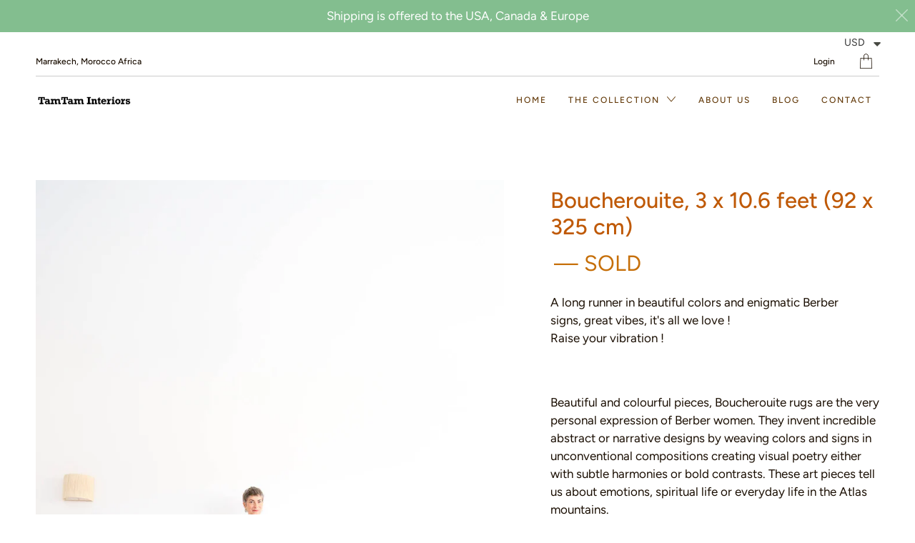

--- FILE ---
content_type: text/html; charset=utf-8
request_url: https://tamtaminteriors.com/en-gb/products/boucherouite-3-x-10-6-feet-92-x-325-cm
body_size: 19678
content:


 <!DOCTYPE html>
<!--[if IE 9 ]><html class="ie ie9" lang="en"> <![endif]-->
<!--[if (gte IE 10)|!(IE)]><!--><html lang="en"> <!--<![endif]-->
<head> <meta charset="utf-8"> <meta http-equiv="cleartype" content="on"> <meta name="robots" content="index,follow"> <title>Boucherouite, 3 x 10.6 feet (92 x 325 cm) - TamTam Interiors</title> <meta name="description" content="A long runner in beautiful colors and enigmatic Berber signs, great vibes, it&#39;s all we love !Raise your vibration ! Beautiful and colourful pieces, Boucherouite rugs are the very personal expression of Berber women. They invent incredible abstract or narrative designs by weaving colors and signs in unconventional compo" />
  

  

<meta name="author" content="TamTam Interiors">
<meta property="og:url" content="https://tamtaminteriors.com/en-gb/products/boucherouite-3-x-10-6-feet-92-x-325-cm">
<meta property="og:site_name" content="TamTam Interiors"> <meta property="og:type" content="product"> <meta property="og:title" content="Boucherouite, 3 x 10.6 feet (92 x 325 cm)"> <meta property="og:image" content="http://tamtaminteriors.com/cdn/shop/products/IMG_0070-5_600x.jpg?v=1659892627"> <meta property="og:image:secure_url" content="https://tamtaminteriors.com/cdn/shop/products/IMG_0070-5_600x.jpg?v=1659892627"> <meta property="og:image" content="http://tamtaminteriors.com/cdn/shop/products/IMG_0155_600x.jpg?v=1659892641"> <meta property="og:image:secure_url" content="https://tamtaminteriors.com/cdn/shop/products/IMG_0155_600x.jpg?v=1659892641"> <meta property="og:image" content="http://tamtaminteriors.com/cdn/shop/products/IMG_0156_600x.jpg?v=1659892641"> <meta property="og:image:secure_url" content="https://tamtaminteriors.com/cdn/shop/products/IMG_0156_600x.jpg?v=1659892641"> <meta property="og:price:amount" content="0.00"> <meta property="og:price:currency" content="USD"> <meta property="og:description" content="A long runner in beautiful colors and enigmatic Berber signs, great vibes, it&#39;s all we love !Raise your vibration ! Beautiful and colourful pieces, Boucherouite rugs are the very personal expression of Berber women. They invent incredible abstract or narrative designs by weaving colors and signs in unconventional compo">




<meta name="twitter:card" content="summary"> <meta name="twitter:title" content="Boucherouite, 3 x 10.6 feet (92 x 325 cm)"> <meta name="twitter:description" content="A long runner in beautiful colors and enigmatic Berber signs, great vibes, it&#39;s all we love !Raise your vibration ! Beautiful and colourful pieces, Boucherouite rugs are the very personal expression of Berber women. They invent incredible abstract or narrative designs by weaving colors and signs in unconventional compositions creating visual poetry either with subtle harmonies or bold contrasts. These art pieces tell us about emotions, spiritual life or everyday life in the Atlas mountains.  Boucherouite rugs bring color and life to your home. These stars will be fantastic in any space. Size : 3 x 10.6 feet (92 x 325 cm) Colors : blue, red, pink, black, turquoise...Cotton base Vintage in a good condition It&#39;s a unique piece Handcrafted in Morocco   Please watch carefully the images, it is a handcrafted vintage piece, it may have some imperfections in weaving, or"> <meta name="twitter:image" content="https://tamtaminteriors.com/cdn/shop/products/IMG_0070-5_240x.jpg?v=1659892627"> <meta name="twitter:image:width" content="240"> <meta name="twitter:image:height" content="240"> <meta name="twitter:image:alt" content="Boucherouite, 3 x 10.6 feet (92 x 325 cm)"> <!-- Mobile Specific Metas --> <meta name="HandheldFriendly" content="True"> <meta name="MobileOptimized" content="320"> <meta name="viewport" content="width=device-width,initial-scale=1"> <meta name="theme-color" content="#ffffff"> <!-- Preconnect Domains --> <link rel="preconnect" href="https://cdn.shopify.com" crossorigin> <link rel="preconnect" href="https://fonts.shopify.com" crossorigin> <link rel="preconnect" href="https://monorail-edge.shopifysvc.com"> <!-- Preload Assets --> <link rel="preload" href="//tamtaminteriors.com/cdn/shop/t/2/assets/fancybox.css?v=30466120580444283401619437951" as="style"> <link rel="preload" href="//tamtaminteriors.com/cdn/shop/t/2/assets/styles.css?v=178018640308091205531759331821" as="style"> <link rel="preload" href="//tamtaminteriors.com/cdn/shop/t/2/assets/app.js?v=67382537562328380291632481422" as="script"> <!-- Stylesheet for Fancybox library --> <link href="//tamtaminteriors.com/cdn/shop/t/2/assets/fancybox.css?v=30466120580444283401619437951" rel="stylesheet" type="text/css" media="all" /> <!-- Stylesheets for Artisan --> <link href="//tamtaminteriors.com/cdn/shop/t/2/assets/styles.css?v=178018640308091205531759331821" rel="stylesheet" type="text/css" media="all" /> <link rel="shortcut icon" type="image/x-icon" href="//tamtaminteriors.com/cdn/shop/files/FAVICON_32x32_pix_882397fb-120b-4a99-b356-c8df30e6b091_180x180.png?v=1630083126"> <link rel="apple-touch-icon" href="//tamtaminteriors.com/cdn/shop/files/FAVICON_32x32_pix_882397fb-120b-4a99-b356-c8df30e6b091_180x180.png?v=1630083126"/> <link rel="apple-touch-icon" sizes="72x72" href="//tamtaminteriors.com/cdn/shop/files/FAVICON_32x32_pix_882397fb-120b-4a99-b356-c8df30e6b091_72x72.png?v=1630083126"/> <link rel="apple-touch-icon" sizes="114x114" href="//tamtaminteriors.com/cdn/shop/files/FAVICON_32x32_pix_882397fb-120b-4a99-b356-c8df30e6b091_114x114.png?v=1630083126"/> <link rel="apple-touch-icon" sizes="180x180" href="//tamtaminteriors.com/cdn/shop/files/FAVICON_32x32_pix_882397fb-120b-4a99-b356-c8df30e6b091_180x180.png?v=1630083126"/> <link rel="apple-touch-icon" sizes="228x228" href="//tamtaminteriors.com/cdn/shop/files/FAVICON_32x32_pix_882397fb-120b-4a99-b356-c8df30e6b091_228x228.png?v=1630083126"/> <link rel="canonical" href="https://tamtaminteriors.com/en-gb/products/boucherouite-3-x-10-6-feet-92-x-325-cm"/> <script>
    window.Theme = window.Theme || {};
    window.Theme.version = '1.4.1';
    window.Theme.name = 'Artisan';</script> <script>
    
Shopify = window.Shopify || {};Shopify.theme_settings = {};Shopify.routes = {};Shopify.theme_settings.current_locale = "en";Shopify.theme_settings.shop_url = "https://tamtaminteriors.com";Shopify.theme_settings.search_option = "product";Shopify.theme_settings.search_items_to_display = 5;Shopify.theme_settings.enable_autocomplete = true;Shopify.theme_settings.free_text = "";Shopify.translation =Shopify.translation || {};Shopify.translation.newsletter_success_text = "Thank you for joining our mailing list!";Shopify.translation.menu = "Menu";Shopify.translation.agree_to_terms_warning = "You must agree with the terms and conditions to checkout.";Shopify.translation.cart_discount = "Discount";Shopify.translation.subtotal = "Subtotal";Shopify.translation.edit_cart = "Edit Cart";Shopify.translation.add_to_cart_success = "Translation missing: en.layout.general.add_to_cart_success";Shopify.translation.agree_to_terms_html = "Agree to Terms";Shopify.translation.checkout = "Checkout";Shopify.translation.or = "Translation missing: en.layout.general.or";Shopify.translation.continue_shopping = "Continue";Shopify.translation.cart_remove = "Remove";Shopify.translation.product_add_to_cart_success = "Added";Shopify.translation.product_add_to_cart = "Add to Cart";Shopify.translation.product_notify_form_email = "Email address";Shopify.translation.product_notify_form_send = "Send";Shopify.translation.items_left_count_one = "item left";Shopify.translation.items_left_count_other = "items left";Shopify.translation.product_sold_out = "SOLD";Shopify.translation.product_unavailable = "Unavailable";Shopify.translation.product_notify_form_success = "Thanks! We will notify you when this product becomes available!";Shopify.translation.product_savings = "You save:";Shopify.translation.product_from = "from";Shopify.translation.search = "Search";Shopify.translation.all_results = "View all results";Shopify.translation.no_results = "No results found.";Shopify.media_queries =Shopify.media_queries || {};Shopify.media_queries.small = window.matchMedia( "(max-width: 480px)" );Shopify.media_queries.medium = window.matchMedia( "(max-width: 798px)" );Shopify.media_queries.large = window.matchMedia( "(min-width: 799px)" );Shopify.media_queries.larger = window.matchMedia( "(min-width: 960px)" );Shopify.media_queries.xlarge = window.matchMedia( "(min-width: 1200px)" );Shopify.media_queries.ie10 = window.matchMedia( "all and (-ms-high-contrast: none), (-ms-high-contrast: active)" );Shopify.media_queries.tablet = window.matchMedia( "only screen and (min-width: 799px) and (max-width: 1024px)" );


Currency = window.Currency || {};


Currency.shop_currency = "USD";
Currency.default_currency = "USD";
Currency.display_format = "money_format";
Currency.money_format = "${{amount}}";
Currency.money_format_no_currency = "${{amount}}";
Currency.money_format_currency = "${{amount}} USD";
Currency.native_multi_currency = false;
Currency.shipping_calculator = false;
Currency.iso_code = "USD";
Currency.symbol = "$";Shopify.routes.root_url = "/en-gb";Shopify.routes.search_url = "/en-gb/search";Shopify.routes.cart_url = "/en-gb/cart";</script> <script src="//tamtaminteriors.com/cdn/shop/t/2/assets/app.js?v=67382537562328380291632481422" defer></script> <script>window.performance && window.performance.mark && window.performance.mark('shopify.content_for_header.start');</script><meta name="google-site-verification" content="fw6U8BIs4DtoLZHVe-KQ5s6EGcB9oUxnwz7EW-OB66k">
<meta id="shopify-digital-wallet" name="shopify-digital-wallet" content="/55042408641/digital_wallets/dialog">
<meta name="shopify-checkout-api-token" content="3b5c9a67e61a2afbf63d080fe3ebd8e8">
<meta id="in-context-paypal-metadata" data-shop-id="55042408641" data-venmo-supported="false" data-environment="production" data-locale="en_US" data-paypal-v4="true" data-currency="USD">
<link rel="alternate" hreflang="x-default" href="https://tamtaminteriors.com/products/boucherouite-3-x-10-6-feet-92-x-325-cm">
<link rel="alternate" hreflang="en" href="https://tamtaminteriors.com/products/boucherouite-3-x-10-6-feet-92-x-325-cm">
<link rel="alternate" hreflang="en-AU" href="https://tamtaminteriors.com/en-au/products/boucherouite-3-x-10-6-feet-92-x-325-cm">
<link rel="alternate" hreflang="en-GB" href="https://tamtaminteriors.com/en-gb/products/boucherouite-3-x-10-6-feet-92-x-325-cm">
<link rel="alternate" hreflang="en-DE" href="https://tamtaminteriors.com/en-de/products/boucherouite-3-x-10-6-feet-92-x-325-cm">
<link rel="alternate" hreflang="en-FR" href="https://tamtaminteriors.com/en-fr/products/boucherouite-3-x-10-6-feet-92-x-325-cm">
<link rel="alternate" hreflang="en-ES" href="https://tamtaminteriors.com/en-es/products/boucherouite-3-x-10-6-feet-92-x-325-cm">
<link rel="alternate" type="application/json+oembed" href="https://tamtaminteriors.com/en-gb/products/boucherouite-3-x-10-6-feet-92-x-325-cm.oembed">
<script async="async" src="/checkouts/internal/preloads.js?locale=en-GB"></script>
<script id="shopify-features" type="application/json">{"accessToken":"3b5c9a67e61a2afbf63d080fe3ebd8e8","betas":["rich-media-storefront-analytics"],"domain":"tamtaminteriors.com","predictiveSearch":true,"shopId":55042408641,"locale":"en"}</script>
<script>var Shopify = Shopify || {};
Shopify.shop = "talismaneshop.myshopify.com";
Shopify.locale = "en";
Shopify.currency = {"active":"USD","rate":"1.0"};
Shopify.country = "GB";
Shopify.theme = {"name":"Artisan-v1","id":122478952641,"schema_name":"Artisan","schema_version":"1.4.1","theme_store_id":856,"role":"main"};
Shopify.theme.handle = "null";
Shopify.theme.style = {"id":null,"handle":null};
Shopify.cdnHost = "tamtaminteriors.com/cdn";
Shopify.routes = Shopify.routes || {};
Shopify.routes.root = "/en-gb/";</script>
<script type="module">!function(o){(o.Shopify=o.Shopify||{}).modules=!0}(window);</script>
<script>!function(o){function n(){var o=[];function n(){o.push(Array.prototype.slice.apply(arguments))}return n.q=o,n}var t=o.Shopify=o.Shopify||{};t.loadFeatures=n(),t.autoloadFeatures=n()}(window);</script>
<script id="shop-js-analytics" type="application/json">{"pageType":"product"}</script>
<script defer="defer" async type="module" src="//tamtaminteriors.com/cdn/shopifycloud/shop-js/modules/v2/client.init-shop-cart-sync_BT-GjEfc.en.esm.js"></script>
<script defer="defer" async type="module" src="//tamtaminteriors.com/cdn/shopifycloud/shop-js/modules/v2/chunk.common_D58fp_Oc.esm.js"></script>
<script defer="defer" async type="module" src="//tamtaminteriors.com/cdn/shopifycloud/shop-js/modules/v2/chunk.modal_xMitdFEc.esm.js"></script>
<script type="module">
  await import("//tamtaminteriors.com/cdn/shopifycloud/shop-js/modules/v2/client.init-shop-cart-sync_BT-GjEfc.en.esm.js");
await import("//tamtaminteriors.com/cdn/shopifycloud/shop-js/modules/v2/chunk.common_D58fp_Oc.esm.js");
await import("//tamtaminteriors.com/cdn/shopifycloud/shop-js/modules/v2/chunk.modal_xMitdFEc.esm.js");

  window.Shopify.SignInWithShop?.initShopCartSync?.({"fedCMEnabled":true,"windoidEnabled":true});

</script>
<script>(function() {
  var isLoaded = false;
  function asyncLoad() {
    if (isLoaded) return;
    isLoaded = true;
    var urls = ["https:\/\/cdn.shopify.com\/s\/files\/1\/0449\/2568\/1820\/t\/4\/assets\/booster_currency.js?v=1624978055\u0026shop=talismaneshop.myshopify.com","https:\/\/cdn.shopify.com\/s\/files\/1\/0449\/2568\/1820\/t\/4\/assets\/booster_currency.js?v=1624978055\u0026shop=talismaneshop.myshopify.com","https:\/\/storage.nfcube.com\/instafeed-1349777b4ddbec6983b2ddd259aaeee4.js?shop=talismaneshop.myshopify.com"];
    for (var i = 0; i <urls.length; i++) {
      var s = document.createElement('script');
      s.type = 'text/javascript';
      s.async = true;
      s.src = urls[i];
      var x = document.getElementsByTagName('script')[0];
      x.parentNode.insertBefore(s, x);
    }
  };
  if(window.attachEvent) {
    window.attachEvent('onload', asyncLoad);
  } else {
    window.addEventListener('load', asyncLoad, false);
  }
})();</script>
<script id="__st">var __st={"a":55042408641,"offset":3600,"reqid":"d50653b7-06c6-4ccd-9d9e-45b035d5b888-1769341785","pageurl":"tamtaminteriors.com\/en-gb\/products\/boucherouite-3-x-10-6-feet-92-x-325-cm","u":"9b3b671a2989","p":"product","rtyp":"product","rid":7270232785089};</script>
<script>window.ShopifyPaypalV4VisibilityTracking = true;</script>
<script id="captcha-bootstrap">!function(){'use strict';const t='contact',e='account',n='new_comment',o=[[t,t],['blogs',n],['comments',n],[t,'customer']],c=[[e,'customer_login'],[e,'guest_login'],[e,'recover_customer_password'],[e,'create_customer']],r=t=>t.map((([t,e])=>`form[action*='/${t}']:not([data-nocaptcha='true']) input[name='form_type'][value='${e}']`)).join(','),a=t=>()=>t?[...document.querySelectorAll(t)].map((t=>t.form)):[];function s(){const t=[...o],e=r(t);return a(e)}const i='password',u='form_key',d=['recaptcha-v3-token','g-recaptcha-response','h-captcha-response',i],f=()=>{try{return window.sessionStorage}catch{return}},m='__shopify_v',_=t=>t.elements[u];function p(t,e,n=!1){try{const o=window.sessionStorage,c=JSON.parse(o.getItem(e)),{data:r}=function(t){const{data:e,action:n}=t;return t[m]||n?{data:e,action:n}:{data:t,action:n}}(c);for(const[e,n]of Object.entries(r))t.elements[e]&&(t.elements[e].value=n);n&&o.removeItem(e)}catch(o){console.error('form repopulation failed',{error:o})}}const l='form_type',E='cptcha';function T(t){t.dataset[E]=!0}const w=window,h=w.document,L='Shopify',v='ce_forms',y='captcha';let A=!1;((t,e)=>{const n=(g='f06e6c50-85a8-45c8-87d0-21a2b65856fe',I='https://cdn.shopify.com/shopifycloud/storefront-forms-hcaptcha/ce_storefront_forms_captcha_hcaptcha.v1.5.2.iife.js',D={infoText:'Protected by hCaptcha',privacyText:'Privacy',termsText:'Terms'},(t,e,n)=>{const o=w[L][v],c=o.bindForm;if(c)return c(t,g,e,D).then(n);var r;o.q.push([[t,g,e,D],n]),r=I,A||(h.body.append(Object.assign(h.createElement('script'),{id:'captcha-provider',async:!0,src:r})),A=!0)});var g,I,D;w[L]=w[L]||{},w[L][v]=w[L][v]||{},w[L][v].q=[],w[L][y]=w[L][y]||{},w[L][y].protect=function(t,e){n(t,void 0,e),T(t)},Object.freeze(w[L][y]),function(t,e,n,w,h,L){const[v,y,A,g]=function(t,e,n){const i=e?o:[],u=t?c:[],d=[...i,...u],f=r(d),m=r(i),_=r(d.filter((([t,e])=>n.includes(e))));return[a(f),a(m),a(_),s()]}(w,h,L),I=t=>{const e=t.target;return e instanceof HTMLFormElement?e:e&&e.form},D=t=>v().includes(t);t.addEventListener('submit',(t=>{const e=I(t);if(!e)return;const n=D(e)&&!e.dataset.hcaptchaBound&&!e.dataset.recaptchaBound,o=_(e),c=g().includes(e)&&(!o||!o.value);(n||c)&&t.preventDefault(),c&&!n&&(function(t){try{if(!f())return;!function(t){const e=f();if(!e)return;const n=_(t);if(!n)return;const o=n.value;o&&e.removeItem(o)}(t);const e=Array.from(Array(32),(()=>Math.random().toString(36)[2])).join('');!function(t,e){_(t)||t.append(Object.assign(document.createElement('input'),{type:'hidden',name:u})),t.elements[u].value=e}(t,e),function(t,e){const n=f();if(!n)return;const o=[...t.querySelectorAll(`input[type='${i}']`)].map((({name:t})=>t)),c=[...d,...o],r={};for(const[a,s]of new FormData(t).entries())c.includes(a)||(r[a]=s);n.setItem(e,JSON.stringify({[m]:1,action:t.action,data:r}))}(t,e)}catch(e){console.error('failed to persist form',e)}}(e),e.submit())}));const S=(t,e)=>{t&&!t.dataset[E]&&(n(t,e.some((e=>e===t))),T(t))};for(const o of['focusin','change'])t.addEventListener(o,(t=>{const e=I(t);D(e)&&S(e,y())}));const B=e.get('form_key'),M=e.get(l),P=B&&M;t.addEventListener('DOMContentLoaded',(()=>{const t=y();if(P)for(const e of t)e.elements[l].value===M&&p(e,B);[...new Set([...A(),...v().filter((t=>'true'===t.dataset.shopifyCaptcha))])].forEach((e=>S(e,t)))}))}(h,new URLSearchParams(w.location.search),n,t,e,['guest_login'])})(!0,!0)}();</script>
<script integrity="sha256-4kQ18oKyAcykRKYeNunJcIwy7WH5gtpwJnB7kiuLZ1E=" data-source-attribution="shopify.loadfeatures" defer="defer" src="//tamtaminteriors.com/cdn/shopifycloud/storefront/assets/storefront/load_feature-a0a9edcb.js" crossorigin="anonymous"></script>
<script data-source-attribution="shopify.dynamic_checkout.dynamic.init">var Shopify=Shopify||{};Shopify.PaymentButton=Shopify.PaymentButton||{isStorefrontPortableWallets:!0,init:function(){window.Shopify.PaymentButton.init=function(){};var t=document.createElement("script");t.src="https://tamtaminteriors.com/cdn/shopifycloud/portable-wallets/latest/portable-wallets.en.js",t.type="module",document.head.appendChild(t)}};
</script>
<script data-source-attribution="shopify.dynamic_checkout.buyer_consent">
  function portableWalletsHideBuyerConsent(e){var t=document.getElementById("shopify-buyer-consent"),n=document.getElementById("shopify-subscription-policy-button");t&&n&&(t.classList.add("hidden"),t.setAttribute("aria-hidden","true"),n.removeEventListener("click",e))}function portableWalletsShowBuyerConsent(e){var t=document.getElementById("shopify-buyer-consent"),n=document.getElementById("shopify-subscription-policy-button");t&&n&&(t.classList.remove("hidden"),t.removeAttribute("aria-hidden"),n.addEventListener("click",e))}window.Shopify?.PaymentButton&&(window.Shopify.PaymentButton.hideBuyerConsent=portableWalletsHideBuyerConsent,window.Shopify.PaymentButton.showBuyerConsent=portableWalletsShowBuyerConsent);
</script>
<script>
  function portableWalletsCleanup(e){e&&e.src&&console.error("Failed to load portable wallets script "+e.src);var t=document.querySelectorAll("shopify-accelerated-checkout .shopify-payment-button__skeleton, shopify-accelerated-checkout-cart .wallet-cart-button__skeleton"),e=document.getElementById("shopify-buyer-consent");for(let e=0;e<t.length;e++)t[e].remove();e&&e.remove()}function portableWalletsNotLoadedAsModule(e){e instanceof ErrorEvent&&"string"==typeof e.message&&e.message.includes("import.meta")&&"string"==typeof e.filename&&e.filename.includes("portable-wallets")&&(window.removeEventListener("error",portableWalletsNotLoadedAsModule),window.Shopify.PaymentButton.failedToLoad=e,"loading"===document.readyState?document.addEventListener("DOMContentLoaded",window.Shopify.PaymentButton.init):window.Shopify.PaymentButton.init())}window.addEventListener("error",portableWalletsNotLoadedAsModule);
</script>

<script type="module" src="https://tamtaminteriors.com/cdn/shopifycloud/portable-wallets/latest/portable-wallets.en.js" onError="portableWalletsCleanup(this)" crossorigin="anonymous"></script>
<script nomodule>
  document.addEventListener("DOMContentLoaded", portableWalletsCleanup);
</script>

<link id="shopify-accelerated-checkout-styles" rel="stylesheet" media="screen" href="https://tamtaminteriors.com/cdn/shopifycloud/portable-wallets/latest/accelerated-checkout-backwards-compat.css" crossorigin="anonymous">
<style id="shopify-accelerated-checkout-cart">
        #shopify-buyer-consent {
  margin-top: 1em;
  display: inline-block;
  width: 100%;
}

#shopify-buyer-consent.hidden {
  display: none;
}

#shopify-subscription-policy-button {
  background: none;
  border: none;
  padding: 0;
  text-decoration: underline;
  font-size: inherit;
  cursor: pointer;
}

#shopify-subscription-policy-button::before {
  box-shadow: none;
}

      </style>

<script>window.performance && window.performance.mark && window.performance.mark('shopify.content_for_header.end');</script> <noscript> <style>
      .slideshow {
        opacity: 1;
      }

      .product_gallery {
        opacity: 1;
      }

      .mainBar__container.overflow--hidden {
        overflow: visible;
      }

      .newsletter-popup.remodal {
        display: none;
      }

      .fallbackImage {
        max-width: 100%;
      }

      .noscript {
        display: block;
      }

      img.lazyload[src*="_100x"],
      img.lazyload[src*="_50x"] {
        display: none;
      }

      .product_gallery_nav {
        display: none;
      }</style></noscript>

<!-- "snippets/weglot_hreftags.liquid" was not rendered, the associated app was uninstalled -->
<!-- "snippets/weglot_switcher.liquid" was not rendered, the associated app was uninstalled -->
<script src="https://cdn.shopify.com/extensions/a9a32278-85fd-435d-a2e4-15afbc801656/nova-multi-currency-converter-1/assets/nova-cur-app-embed.js" type="text/javascript" defer="defer"></script>
<link href="https://cdn.shopify.com/extensions/a9a32278-85fd-435d-a2e4-15afbc801656/nova-multi-currency-converter-1/assets/nova-cur.css" rel="stylesheet" type="text/css" media="all">
<link href="https://monorail-edge.shopifysvc.com" rel="dns-prefetch">
<script>(function(){if ("sendBeacon" in navigator && "performance" in window) {try {var session_token_from_headers = performance.getEntriesByType('navigation')[0].serverTiming.find(x => x.name == '_s').description;} catch {var session_token_from_headers = undefined;}var session_cookie_matches = document.cookie.match(/_shopify_s=([^;]*)/);var session_token_from_cookie = session_cookie_matches && session_cookie_matches.length === 2 ? session_cookie_matches[1] : "";var session_token = session_token_from_headers || session_token_from_cookie || "";function handle_abandonment_event(e) {var entries = performance.getEntries().filter(function(entry) {return /monorail-edge.shopifysvc.com/.test(entry.name);});if (!window.abandonment_tracked && entries.length === 0) {window.abandonment_tracked = true;var currentMs = Date.now();var navigation_start = performance.timing.navigationStart;var payload = {shop_id: 55042408641,url: window.location.href,navigation_start,duration: currentMs - navigation_start,session_token,page_type: "product"};window.navigator.sendBeacon("https://monorail-edge.shopifysvc.com/v1/produce", JSON.stringify({schema_id: "online_store_buyer_site_abandonment/1.1",payload: payload,metadata: {event_created_at_ms: currentMs,event_sent_at_ms: currentMs}}));}}window.addEventListener('pagehide', handle_abandonment_event);}}());</script>
<script id="web-pixels-manager-setup">(function e(e,d,r,n,o){if(void 0===o&&(o={}),!Boolean(null===(a=null===(i=window.Shopify)||void 0===i?void 0:i.analytics)||void 0===a?void 0:a.replayQueue)){var i,a;window.Shopify=window.Shopify||{};var t=window.Shopify;t.analytics=t.analytics||{};var s=t.analytics;s.replayQueue=[],s.publish=function(e,d,r){return s.replayQueue.push([e,d,r]),!0};try{self.performance.mark("wpm:start")}catch(e){}var l=function(){var e={modern:/Edge?\/(1{2}[4-9]|1[2-9]\d|[2-9]\d{2}|\d{4,})\.\d+(\.\d+|)|Firefox\/(1{2}[4-9]|1[2-9]\d|[2-9]\d{2}|\d{4,})\.\d+(\.\d+|)|Chrom(ium|e)\/(9{2}|\d{3,})\.\d+(\.\d+|)|(Maci|X1{2}).+ Version\/(15\.\d+|(1[6-9]|[2-9]\d|\d{3,})\.\d+)([,.]\d+|)( \(\w+\)|)( Mobile\/\w+|) Safari\/|Chrome.+OPR\/(9{2}|\d{3,})\.\d+\.\d+|(CPU[ +]OS|iPhone[ +]OS|CPU[ +]iPhone|CPU IPhone OS|CPU iPad OS)[ +]+(15[._]\d+|(1[6-9]|[2-9]\d|\d{3,})[._]\d+)([._]\d+|)|Android:?[ /-](13[3-9]|1[4-9]\d|[2-9]\d{2}|\d{4,})(\.\d+|)(\.\d+|)|Android.+Firefox\/(13[5-9]|1[4-9]\d|[2-9]\d{2}|\d{4,})\.\d+(\.\d+|)|Android.+Chrom(ium|e)\/(13[3-9]|1[4-9]\d|[2-9]\d{2}|\d{4,})\.\d+(\.\d+|)|SamsungBrowser\/([2-9]\d|\d{3,})\.\d+/,legacy:/Edge?\/(1[6-9]|[2-9]\d|\d{3,})\.\d+(\.\d+|)|Firefox\/(5[4-9]|[6-9]\d|\d{3,})\.\d+(\.\d+|)|Chrom(ium|e)\/(5[1-9]|[6-9]\d|\d{3,})\.\d+(\.\d+|)([\d.]+$|.*Safari\/(?![\d.]+ Edge\/[\d.]+$))|(Maci|X1{2}).+ Version\/(10\.\d+|(1[1-9]|[2-9]\d|\d{3,})\.\d+)([,.]\d+|)( \(\w+\)|)( Mobile\/\w+|) Safari\/|Chrome.+OPR\/(3[89]|[4-9]\d|\d{3,})\.\d+\.\d+|(CPU[ +]OS|iPhone[ +]OS|CPU[ +]iPhone|CPU IPhone OS|CPU iPad OS)[ +]+(10[._]\d+|(1[1-9]|[2-9]\d|\d{3,})[._]\d+)([._]\d+|)|Android:?[ /-](13[3-9]|1[4-9]\d|[2-9]\d{2}|\d{4,})(\.\d+|)(\.\d+|)|Mobile Safari.+OPR\/([89]\d|\d{3,})\.\d+\.\d+|Android.+Firefox\/(13[5-9]|1[4-9]\d|[2-9]\d{2}|\d{4,})\.\d+(\.\d+|)|Android.+Chrom(ium|e)\/(13[3-9]|1[4-9]\d|[2-9]\d{2}|\d{4,})\.\d+(\.\d+|)|Android.+(UC? ?Browser|UCWEB|U3)[ /]?(15\.([5-9]|\d{2,})|(1[6-9]|[2-9]\d|\d{3,})\.\d+)\.\d+|SamsungBrowser\/(5\.\d+|([6-9]|\d{2,})\.\d+)|Android.+MQ{2}Browser\/(14(\.(9|\d{2,})|)|(1[5-9]|[2-9]\d|\d{3,})(\.\d+|))(\.\d+|)|K[Aa][Ii]OS\/(3\.\d+|([4-9]|\d{2,})\.\d+)(\.\d+|)/},d=e.modern,r=e.legacy,n=navigator.userAgent;return n.match(d)?"modern":n.match(r)?"legacy":"unknown"}(),u="modern"===l?"modern":"legacy",c=(null!=n?n:{modern:"",legacy:""})[u],f=function(e){return[e.baseUrl,"/wpm","/b",e.hashVersion,"modern"===e.buildTarget?"m":"l",".js"].join("")}({baseUrl:d,hashVersion:r,buildTarget:u}),m=function(e){var d=e.version,r=e.bundleTarget,n=e.surface,o=e.pageUrl,i=e.monorailEndpoint;return{emit:function(e){var a=e.status,t=e.errorMsg,s=(new Date).getTime(),l=JSON.stringify({metadata:{event_sent_at_ms:s},events:[{schema_id:"web_pixels_manager_load/3.1",payload:{version:d,bundle_target:r,page_url:o,status:a,surface:n,error_msg:t},metadata:{event_created_at_ms:s}}]});if(!i)return console&&console.warn&&console.warn("[Web Pixels Manager] No Monorail endpoint provided, skipping logging."),!1;try{return self.navigator.sendBeacon.bind(self.navigator)(i,l)}catch(e){}var u=new XMLHttpRequest;try{return u.open("POST",i,!0),u.setRequestHeader("Content-Type","text/plain"),u.send(l),!0}catch(e){return console&&console.warn&&console.warn("[Web Pixels Manager] Got an unhandled error while logging to Monorail."),!1}}}}({version:r,bundleTarget:l,surface:e.surface,pageUrl:self.location.href,monorailEndpoint:e.monorailEndpoint});try{o.browserTarget=l,function(e){var d=e.src,r=e.async,n=void 0===r||r,o=e.onload,i=e.onerror,a=e.sri,t=e.scriptDataAttributes,s=void 0===t?{}:t,l=document.createElement("script"),u=document.querySelector("head"),c=document.querySelector("body");if(l.async=n,l.src=d,a&&(l.integrity=a,l.crossOrigin="anonymous"),s)for(var f in s)if(Object.prototype.hasOwnProperty.call(s,f))try{l.dataset[f]=s[f]}catch(e){}if(o&&l.addEventListener("load",o),i&&l.addEventListener("error",i),u)u.appendChild(l);else{if(!c)throw new Error("Did not find a head or body element to append the script");c.appendChild(l)}}({src:f,async:!0,onload:function(){if(!function(){var e,d;return Boolean(null===(d=null===(e=window.Shopify)||void 0===e?void 0:e.analytics)||void 0===d?void 0:d.initialized)}()){var d=window.webPixelsManager.init(e)||void 0;if(d){var r=window.Shopify.analytics;r.replayQueue.forEach((function(e){var r=e[0],n=e[1],o=e[2];d.publishCustomEvent(r,n,o)})),r.replayQueue=[],r.publish=d.publishCustomEvent,r.visitor=d.visitor,r.initialized=!0}}},onerror:function(){return m.emit({status:"failed",errorMsg:"".concat(f," has failed to load")})},sri:function(e){var d=/^sha384-[A-Za-z0-9+/=]+$/;return"string"==typeof e&&d.test(e)}(c)?c:"",scriptDataAttributes:o}),m.emit({status:"loading"})}catch(e){m.emit({status:"failed",errorMsg:(null==e?void 0:e.message)||"Unknown error"})}}})({shopId: 55042408641,storefrontBaseUrl: "https://tamtaminteriors.com",extensionsBaseUrl: "https://extensions.shopifycdn.com/cdn/shopifycloud/web-pixels-manager",monorailEndpoint: "https://monorail-edge.shopifysvc.com/unstable/produce_batch",surface: "storefront-renderer",enabledBetaFlags: ["2dca8a86"],webPixelsConfigList: [{"id":"601424065","configuration":"{\"config\":\"{\\\"pixel_id\\\":\\\"GT-KFNPF4V\\\",\\\"target_country\\\":\\\"US\\\",\\\"gtag_events\\\":[{\\\"type\\\":\\\"purchase\\\",\\\"action_label\\\":\\\"MC-PG0QRH7SKH\\\"},{\\\"type\\\":\\\"page_view\\\",\\\"action_label\\\":\\\"MC-PG0QRH7SKH\\\"},{\\\"type\\\":\\\"view_item\\\",\\\"action_label\\\":\\\"MC-PG0QRH7SKH\\\"}],\\\"enable_monitoring_mode\\\":false}\"}","eventPayloadVersion":"v1","runtimeContext":"OPEN","scriptVersion":"b2a88bafab3e21179ed38636efcd8a93","type":"APP","apiClientId":1780363,"privacyPurposes":[],"dataSharingAdjustments":{"protectedCustomerApprovalScopes":["read_customer_address","read_customer_email","read_customer_name","read_customer_personal_data","read_customer_phone"]}},{"id":"228065473","configuration":"{\"pixel_id\":\"439588280735386\",\"pixel_type\":\"facebook_pixel\",\"metaapp_system_user_token\":\"-\"}","eventPayloadVersion":"v1","runtimeContext":"OPEN","scriptVersion":"ca16bc87fe92b6042fbaa3acc2fbdaa6","type":"APP","apiClientId":2329312,"privacyPurposes":["ANALYTICS","MARKETING","SALE_OF_DATA"],"dataSharingAdjustments":{"protectedCustomerApprovalScopes":["read_customer_address","read_customer_email","read_customer_name","read_customer_personal_data","read_customer_phone"]}},{"id":"shopify-app-pixel","configuration":"{}","eventPayloadVersion":"v1","runtimeContext":"STRICT","scriptVersion":"0450","apiClientId":"shopify-pixel","type":"APP","privacyPurposes":["ANALYTICS","MARKETING"]},{"id":"shopify-custom-pixel","eventPayloadVersion":"v1","runtimeContext":"LAX","scriptVersion":"0450","apiClientId":"shopify-pixel","type":"CUSTOM","privacyPurposes":["ANALYTICS","MARKETING"]}],isMerchantRequest: false,initData: {"shop":{"name":"TamTam Interiors","paymentSettings":{"currencyCode":"USD"},"myshopifyDomain":"talismaneshop.myshopify.com","countryCode":"MA","storefrontUrl":"https:\/\/tamtaminteriors.com\/en-gb"},"customer":null,"cart":null,"checkout":null,"productVariants":[{"price":{"amount":0.0,"currencyCode":"USD"},"product":{"title":"Boucherouite, 3 x 10.6 feet (92 x 325 cm)","vendor":"TamTam Interiors","id":"7270232785089","untranslatedTitle":"Boucherouite, 3 x 10.6 feet (92 x 325 cm)","url":"\/en-gb\/products\/boucherouite-3-x-10-6-feet-92-x-325-cm","type":"Rugs"},"id":"41688403837121","image":{"src":"\/\/tamtaminteriors.com\/cdn\/shop\/products\/IMG_0070-5.jpg?v=1659892627"},"sku":"","title":"Default Title","untranslatedTitle":"Default Title"}],"purchasingCompany":null},},"https://tamtaminteriors.com/cdn","fcfee988w5aeb613cpc8e4bc33m6693e112",{"modern":"","legacy":""},{"shopId":"55042408641","storefrontBaseUrl":"https:\/\/tamtaminteriors.com","extensionBaseUrl":"https:\/\/extensions.shopifycdn.com\/cdn\/shopifycloud\/web-pixels-manager","surface":"storefront-renderer","enabledBetaFlags":"[\"2dca8a86\"]","isMerchantRequest":"false","hashVersion":"fcfee988w5aeb613cpc8e4bc33m6693e112","publish":"custom","events":"[[\"page_viewed\",{}],[\"product_viewed\",{\"productVariant\":{\"price\":{\"amount\":0.0,\"currencyCode\":\"USD\"},\"product\":{\"title\":\"Boucherouite, 3 x 10.6 feet (92 x 325 cm)\",\"vendor\":\"TamTam Interiors\",\"id\":\"7270232785089\",\"untranslatedTitle\":\"Boucherouite, 3 x 10.6 feet (92 x 325 cm)\",\"url\":\"\/en-gb\/products\/boucherouite-3-x-10-6-feet-92-x-325-cm\",\"type\":\"Rugs\"},\"id\":\"41688403837121\",\"image\":{\"src\":\"\/\/tamtaminteriors.com\/cdn\/shop\/products\/IMG_0070-5.jpg?v=1659892627\"},\"sku\":\"\",\"title\":\"Default Title\",\"untranslatedTitle\":\"Default Title\"}}]]"});</script><script>
  window.ShopifyAnalytics = window.ShopifyAnalytics || {};
  window.ShopifyAnalytics.meta = window.ShopifyAnalytics.meta || {};
  window.ShopifyAnalytics.meta.currency = 'USD';
  var meta = {"product":{"id":7270232785089,"gid":"gid:\/\/shopify\/Product\/7270232785089","vendor":"TamTam Interiors","type":"Rugs","handle":"boucherouite-3-x-10-6-feet-92-x-325-cm","variants":[{"id":41688403837121,"price":0,"name":"Boucherouite, 3 x 10.6 feet (92 x 325 cm)","public_title":null,"sku":""}],"remote":false},"page":{"pageType":"product","resourceType":"product","resourceId":7270232785089,"requestId":"d50653b7-06c6-4ccd-9d9e-45b035d5b888-1769341785"}};
  for (var attr in meta) {
    window.ShopifyAnalytics.meta[attr] = meta[attr];
  }
</script>
<script class="analytics">
  (function () {
    var customDocumentWrite = function(content) {
      var jquery = null;

      if (window.jQuery) {
        jquery = window.jQuery;
      } else if (window.Checkout && window.Checkout.$) {
        jquery = window.Checkout.$;
      }

      if (jquery) {
        jquery('body').append(content);
      }
    };

    var hasLoggedConversion = function(token) {
      if (token) {
        return document.cookie.indexOf('loggedConversion=' + token) !== -1;
      }
      return false;
    }

    var setCookieIfConversion = function(token) {
      if (token) {
        var twoMonthsFromNow = new Date(Date.now());
        twoMonthsFromNow.setMonth(twoMonthsFromNow.getMonth() + 2);

        document.cookie = 'loggedConversion=' + token + '; expires=' + twoMonthsFromNow;
      }
    }

    var trekkie = window.ShopifyAnalytics.lib = window.trekkie = window.trekkie || [];
    if (trekkie.integrations) {
      return;
    }
    trekkie.methods = [
      'identify',
      'page',
      'ready',
      'track',
      'trackForm',
      'trackLink'
    ];
    trekkie.factory = function(method) {
      return function() {
        var args = Array.prototype.slice.call(arguments);
        args.unshift(method);
        trekkie.push(args);
        return trekkie;
      };
    };
    for (var i = 0; i < trekkie.methods.length; i++) {
      var key = trekkie.methods[i];
      trekkie[key] = trekkie.factory(key);
    }
    trekkie.load = function(config) {
      trekkie.config = config || {};
      trekkie.config.initialDocumentCookie = document.cookie;
      var first = document.getElementsByTagName('script')[0];
      var script = document.createElement('script');
      script.type = 'text/javascript';
      script.onerror = function(e) {
        var scriptFallback = document.createElement('script');
        scriptFallback.type = 'text/javascript';
        scriptFallback.onerror = function(error) {
                var Monorail = {
      produce: function produce(monorailDomain, schemaId, payload) {
        var currentMs = new Date().getTime();
        var event = {
          schema_id: schemaId,
          payload: payload,
          metadata: {
            event_created_at_ms: currentMs,
            event_sent_at_ms: currentMs
          }
        };
        return Monorail.sendRequest("https://" + monorailDomain + "/v1/produce", JSON.stringify(event));
      },
      sendRequest: function sendRequest(endpointUrl, payload) {
        // Try the sendBeacon API
        if (window && window.navigator && typeof window.navigator.sendBeacon === 'function' && typeof window.Blob === 'function' && !Monorail.isIos12()) {
          var blobData = new window.Blob([payload], {
            type: 'text/plain'
          });

          if (window.navigator.sendBeacon(endpointUrl, blobData)) {
            return true;
          } // sendBeacon was not successful

        } // XHR beacon

        var xhr = new XMLHttpRequest();

        try {
          xhr.open('POST', endpointUrl);
          xhr.setRequestHeader('Content-Type', 'text/plain');
          xhr.send(payload);
        } catch (e) {
          console.log(e);
        }

        return false;
      },
      isIos12: function isIos12() {
        return window.navigator.userAgent.lastIndexOf('iPhone; CPU iPhone OS 12_') !== -1 || window.navigator.userAgent.lastIndexOf('iPad; CPU OS 12_') !== -1;
      }
    };
    Monorail.produce('monorail-edge.shopifysvc.com',
      'trekkie_storefront_load_errors/1.1',
      {shop_id: 55042408641,
      theme_id: 122478952641,
      app_name: "storefront",
      context_url: window.location.href,
      source_url: "//tamtaminteriors.com/cdn/s/trekkie.storefront.8d95595f799fbf7e1d32231b9a28fd43b70c67d3.min.js"});

        };
        scriptFallback.async = true;
        scriptFallback.src = '//tamtaminteriors.com/cdn/s/trekkie.storefront.8d95595f799fbf7e1d32231b9a28fd43b70c67d3.min.js';
        first.parentNode.insertBefore(scriptFallback, first);
      };
      script.async = true;
      script.src = '//tamtaminteriors.com/cdn/s/trekkie.storefront.8d95595f799fbf7e1d32231b9a28fd43b70c67d3.min.js';
      first.parentNode.insertBefore(script, first);
    };
    trekkie.load(
      {"Trekkie":{"appName":"storefront","development":false,"defaultAttributes":{"shopId":55042408641,"isMerchantRequest":null,"themeId":122478952641,"themeCityHash":"17907015662050340484","contentLanguage":"en","currency":"USD","eventMetadataId":"8e5d4741-5472-45b7-a27b-909d0e9dfb9e"},"isServerSideCookieWritingEnabled":true,"monorailRegion":"shop_domain","enabledBetaFlags":["65f19447"]},"Session Attribution":{},"S2S":{"facebookCapiEnabled":true,"source":"trekkie-storefront-renderer","apiClientId":580111}}
    );

    var loaded = false;
    trekkie.ready(function() {
      if (loaded) return;
      loaded = true;

      window.ShopifyAnalytics.lib = window.trekkie;

      var originalDocumentWrite = document.write;
      document.write = customDocumentWrite;
      try { window.ShopifyAnalytics.merchantGoogleAnalytics.call(this); } catch(error) {};
      document.write = originalDocumentWrite;

      window.ShopifyAnalytics.lib.page(null,{"pageType":"product","resourceType":"product","resourceId":7270232785089,"requestId":"d50653b7-06c6-4ccd-9d9e-45b035d5b888-1769341785","shopifyEmitted":true});

      var match = window.location.pathname.match(/checkouts\/(.+)\/(thank_you|post_purchase)/)
      var token = match? match[1]: undefined;
      if (!hasLoggedConversion(token)) {
        setCookieIfConversion(token);
        window.ShopifyAnalytics.lib.track("Viewed Product",{"currency":"USD","variantId":41688403837121,"productId":7270232785089,"productGid":"gid:\/\/shopify\/Product\/7270232785089","name":"Boucherouite, 3 x 10.6 feet (92 x 325 cm)","price":"0.00","sku":"","brand":"TamTam Interiors","variant":null,"category":"Rugs","nonInteraction":true,"remote":false},undefined,undefined,{"shopifyEmitted":true});
      window.ShopifyAnalytics.lib.track("monorail:\/\/trekkie_storefront_viewed_product\/1.1",{"currency":"USD","variantId":41688403837121,"productId":7270232785089,"productGid":"gid:\/\/shopify\/Product\/7270232785089","name":"Boucherouite, 3 x 10.6 feet (92 x 325 cm)","price":"0.00","sku":"","brand":"TamTam Interiors","variant":null,"category":"Rugs","nonInteraction":true,"remote":false,"referer":"https:\/\/tamtaminteriors.com\/en-gb\/products\/boucherouite-3-x-10-6-feet-92-x-325-cm"});
      }
    });


        var eventsListenerScript = document.createElement('script');
        eventsListenerScript.async = true;
        eventsListenerScript.src = "//tamtaminteriors.com/cdn/shopifycloud/storefront/assets/shop_events_listener-3da45d37.js";
        document.getElementsByTagName('head')[0].appendChild(eventsListenerScript);

})();</script>
<script
  defer
  src="https://tamtaminteriors.com/cdn/shopifycloud/perf-kit/shopify-perf-kit-3.0.4.min.js"
  data-application="storefront-renderer"
  data-shop-id="55042408641"
  data-render-region="gcp-us-east1"
  data-page-type="product"
  data-theme-instance-id="122478952641"
  data-theme-name="Artisan"
  data-theme-version="1.4.1"
  data-monorail-region="shop_domain"
  data-resource-timing-sampling-rate="10"
  data-shs="true"
  data-shs-beacon="true"
  data-shs-export-with-fetch="true"
  data-shs-logs-sample-rate="1"
  data-shs-beacon-endpoint="https://tamtaminteriors.com/api/collect"
></script>
</head>

<body class="product"
  data-money-format="${{amount}}"
  data-shop-url="https://tamtaminteriors.com"
  data-active-currency="USD"
  data-currency-format="money_format"
  data-default-currency="USD"
  data-current-currency="USD"> <div id="shopify-section-header" class="shopify-section header-section">



<script type="application/ld+json">
  {
    "@context": "http://schema.org",
    "@type": "Organization",
    "name": "TamTam Interiors",
    
      
      "logo": "https://tamtaminteriors.com/cdn/shop/files/TamTam_gras_logo_1_shopify_essai_600x.png?v=1624286338",
    
    "sameAs": [
      "",
      "",
      "",
      "https://instagram.com/tamtaminteriors",
      "",
      "",
      "",
      ""
    ],
    "url": "https://tamtaminteriors.com"
  }
</script> <div class="announcementBar textAlign--center"> <div class="announcementBar__container"> <a href="/en-gb/pages/earthquake-marrakech-and-high-atlas"> <p>Shipping is offered to the USA, Canada & Europe</p></a></div> <span class="announcementBar__close icon-cross js-close-announcement"></span></div>
  



<div data-section-id="header" data-section-type="header-section"> <header role="banner" class="section"> <div class="container"> <div class="one-whole column has-full-width-on-mobile"> <nav class="topBar "> <div class="topBar__container"> <span class="topBar__information"> <p>Marrakech, Morocco Africa</p></span> <div class="topBar__details"><div class="topBar__menu smallScreen--show"> <a href="#" class="icon-menu js-menu" title="My Account "></a></div> <div class="topBar__account smallScreen--hide"> <a href="/en-gb/account" title="My Account "><p>Login</p></a></div> <a href="/en-gb" class="topBar__logo--mobile"> <img src="//tamtaminteriors.com/cdn/shop/files/TamTam_gras_logo_1_shopify_essai-narrow_410x.png?v=1629711282" class="primary_logo" alt="TamTam Interiors" style="max-width: 135px;" /></a> <div class="cart_container"> <div class="topBar__cartWrapper"> <a href="/en-gb/cart" class="topBar__cart mini_cart"> <span class="visuallyhidden">Translation missing: en.layout.general.title</span> <span class="cart-icon icon-shopping-purse"></span> <span class="topBar__cartCount cart_count hidden">0</span></a> <div class="topBar__miniCart animated fadeIn"> <div class="miniCart__empty js-empty-cart__message "> <p class="empty_cart">Your Cart is Empty</p></div> <form id="mini_cart_form" action="/checkout" method="post" data-money-format="${{amount}}" data-shop-currency="USD" data-shop-name="TamTam Interiors" class="js-cart_content__form js-minicart-form mini-cart-form hidden"> <ul class="cart_items js-cart_items"></ul> <div class="miniCart__details"> <div class="miniCart__subtotal js-cart_subtotal textAlign--right"> <span class="subtotal__text">Subtotal:</span> <span class="subtotal__money"> <span class="money"> <span class=money>$0.00</span></span></span></div> <textarea class="miniCart__orderNotes" id="note" name="note" rows="2" placeholder="Order Notes"></textarea> <div class="miniCart__warningBox warning-box"></div> <div class="miniCart__buttons"> <a href="/en-gb/cart" class="secondary_button button">View cart</a> <input type="submit" class="action_button" value="Checkout" /></div></div></form></div></div></div></div></div></nav> <nav class="mainBar"> <div class="mainBar__container vertical__middle overflow--hidden"> <div class="mainBar__siteName"> <div class="h1"> <a href="/en-gb" class="mainBar__logo"> <img src="//tamtaminteriors.com/cdn/shop/files/TamTam_gras_logo_1_shopify_essai_410x.png?v=1624286338" class="primary_logo" alt="TamTam Interiors" style="max-width: 135px;" /></a></div></div> <div class="mainBar__mainMenu menuPosition--right"> <ul class="mainMenu js-navigation"> <li> <a href="/en-gb" >Home</a></li> <li class="dropdown" aria-haspopup="true" aria-expanded="false"> <a  class="mainMenu__link "
           href="/en-gb/collections/all-the-collection" >
          The Collection <span class="icon-down-caret"></span></a> <ul class="mainMenu__submenu"> <li><a class="" href="/en-gb/collections/all-the-collection">All Rugs & Textiles</a></li> <li><a class="" href="/en-gb/collections/archives">Some of our archives</a></li></ul></li> <li> <a href="/en-gb/pages/about-us" >About us</a></li> <li> <a href="/en-gb/blogs/news" >Blog</a></li> <li> <a href="/en-gb/pages/contact-us" >Contact</a></li>
    
  
</ul></div></div></nav></div></div></header>
</div>

<div class="mobileMenu__overlay is-inactive" style="margin-left: -100%;"> <span class="mobileMenu__close icon-cross"></span> <div class="mobileMenu__wrapper textAlign--center"> <a href="/en-gb" class="topBar__logo--mobile"> <img src="//tamtaminteriors.com/cdn/shop/files/TamTam_gras_logo_1_shopify_essai-narrow_410x.png?v=1629711282" class="primary_logo" alt="TamTam Interiors" style="max-width: 135px;" /></a> <p><p>Marrakech, Morocco Africa</p></p> <div class="mobileMenu__menu-wrap"> <ul id="mobileMenu" class="mobileMenu__list"> <li data-mobile-dropdown-rel="home"> <a  href="/en-gb" class="parent-link--true">
            Home</a></li> <li data-mobile-dropdown-rel="the-collection" class="sublink"> <a  href="/en-gb/collections/all-the-collection" class="parent-link--true">
            The Collection <span class="icon-down-caret"></span></a> <ul class="mobileMenu__submenu"> <li><a class="" href="/en-gb/collections/all-the-collection">All Rugs & Textiles</a></li> <li><a class="" href="/en-gb/collections/archives">Some of our archives</a></li></ul></li> <li data-mobile-dropdown-rel="about-us"> <a  href="/en-gb/pages/about-us" class="parent-link--true">
            About us</a></li> <li data-mobile-dropdown-rel="blog"> <a  href="/en-gb/blogs/news" class="parent-link--true">
            Blog</a></li> <li data-mobile-dropdown-rel="contact"> <a  href="/en-gb/pages/contact-us" class="parent-link--true">
            Contact</a></li> <li class="mobileMenu__account"> <a href="/en-gb/account" title="My Account ">Login</a></li> <li class="mobileMenu__currencyConverter"></li>
</ul></div> <div class="mobileMenu__social"> <ul class="social_icons horizontal"> <li><a href="https://instagram.com/tamtaminteriors" title="TamTam Interiors on Instagram" rel="me" target="_blank"  rel="noopener"class="icon-instagram"></a></li> <li><a href="mailto:info@tamtaminteriors.com" title="Email TamTam Interiors" rel="noopener"class="icon-mail"></a></li>
  
</ul></div></div>
</div>




<style>

  a.mainBar__logo, a.topBar__logo--mobile {
    color: #000000;
  }

  .announcementBar {
    background-color: #83be8f;
  }

  .announcementBar a,
  .announcementBar p,
  .announcementBar span {
    color: #ffffff;
  }

</style>




</div>

  

<div id="shopify-section-product-template" class="shopify-section shopify-section--product-template">
<section class="section product__page mainContentArea"> <div class="container product__container"> <div class="product__section js-product_section product-7270232785089 media-position--left is-flex"
        data-free-text=""
        data-product-id="7270232785089"> <div class="product__images column medium-down--one-whole">
        





<style data-shopify>
  .shopify-model-viewer-ui model-viewer {
    --progress-bar-height: 2px;
    --progress-bar-color: #190d01;
  }
</style>



<div class="gallery-wrap js-product-page-gallery clearfix
             bottom-thumbnails 
            slideshow_animation--slide
            
            "> <div class="product_gallery product-7270232785089-gallery "
      data-zoom="false"
      data-autoplay="0"
      data-video-loop="false"
      data-show-arrows="true"
      data-product-gallery
      data-product-id="7270232785089"
      data-media-count="10"> <div class="gallery-cell" data-product-id="7270232785089" data-media-type="image" data-thumb="" data-title=""> <a class="fancybox product_gallery__link" data-fancybox="7270232785089" data-src="//tamtaminteriors.com/cdn/shop/products/IMG_0070-5_1200x.jpg?v=1659892627" data-alt="Boucherouite, 3 x 10.6 feet (92 x 325 cm)" title="Boucherouite, 3 x 10.6 feet (92 x 325 cm)"> <div class="image__container" style="max-width: "> <img id="25076482277569"
                    class="lazyload lazyload--fade-in"
                    alt="Boucherouite, 3 x 10.6 feet (92 x 325 cm)"
                    data-zoom-src="//tamtaminteriors.com/cdn/shop/products/IMG_0070-5_5000x.jpg?v=1659892627"
                    data-image-id="25076482277569"
                    data-index="0"
                    data-sizes="auto"
                    data-src="//tamtaminteriors.com/cdn/shop/products/IMG_0070-5_1200x.jpg?v=1659892627"
                    data-srcset=" //tamtaminteriors.com/cdn/shop/products/IMG_0070-5_200x.jpg?v=1659892627 200w,
                                  //tamtaminteriors.com/cdn/shop/products/IMG_0070-5_400x.jpg?v=1659892627 400w,
                                  //tamtaminteriors.com/cdn/shop/products/IMG_0070-5_600x.jpg?v=1659892627 600w,
                                  //tamtaminteriors.com/cdn/shop/products/IMG_0070-5_800x.jpg?v=1659892627 800w,
                                  //tamtaminteriors.com/cdn/shop/products/IMG_0070-5_1200x.jpg?v=1659892627 1200w,
                                  //tamtaminteriors.com/cdn/shop/products/IMG_0070-5_2000x.jpg?v=1659892627 2000w"
                    data-aspectratio="1365/2048"
                    height="2048"
                    width="1365"
                    srcset="data:image/svg+xml;utf8,<svg%20xmlns='http://www.w3.org/2000/svg'%20width='1365'%20height='2048'></svg>"
                    tabindex="-1"> <noscript> <img  src="//tamtaminteriors.com/cdn/shop/products/IMG_0070-5_1200x.jpg?v=1659892627"
                        alt="Boucherouite, 3 x 10.6 feet (92 x 325 cm)" /></noscript></div></a></div> <div class="gallery-cell" data-product-id="7270232785089" data-media-type="image" data-thumb="" data-title="Boucherouite, 3 x 10.6 feet (92 x 325 cm)"> <a class="fancybox product_gallery__link" data-fancybox="7270232785089" data-src="//tamtaminteriors.com/cdn/shop/products/IMG_0155_1200x.jpg?v=1659892641" data-alt="Boucherouite, 3 x 10.6 feet (92 x 325 cm)" title="Boucherouite, 3 x 10.6 feet (92 x 325 cm)"> <div class="image__container" style="max-width: "> <img id="25076482343105"
                    class="lazyload lazyload--fade-in"
                    alt="Boucherouite, 3 x 10.6 feet (92 x 325 cm)"
                    data-zoom-src="//tamtaminteriors.com/cdn/shop/products/IMG_0155_5000x.jpg?v=1659892641"
                    data-image-id="25076482343105"
                    data-index="1"
                    data-sizes="auto"
                    data-src="//tamtaminteriors.com/cdn/shop/products/IMG_0155_1200x.jpg?v=1659892641"
                    data-srcset=" //tamtaminteriors.com/cdn/shop/products/IMG_0155_200x.jpg?v=1659892641 200w,
                                  //tamtaminteriors.com/cdn/shop/products/IMG_0155_400x.jpg?v=1659892641 400w,
                                  //tamtaminteriors.com/cdn/shop/products/IMG_0155_600x.jpg?v=1659892641 600w,
                                  //tamtaminteriors.com/cdn/shop/products/IMG_0155_800x.jpg?v=1659892641 800w,
                                  //tamtaminteriors.com/cdn/shop/products/IMG_0155_1200x.jpg?v=1659892641 1200w,
                                  //tamtaminteriors.com/cdn/shop/products/IMG_0155_2000x.jpg?v=1659892641 2000w"
                    data-aspectratio="1365/2048"
                    height="2048"
                    width="1365"
                    srcset="data:image/svg+xml;utf8,<svg%20xmlns='http://www.w3.org/2000/svg'%20width='1365'%20height='2048'></svg>"
                    tabindex="-1"> <noscript> <img  src="//tamtaminteriors.com/cdn/shop/products/IMG_0155_1200x.jpg?v=1659892641"
                        alt="Boucherouite, 3 x 10.6 feet (92 x 325 cm)" /></noscript></div></a></div> <div class="gallery-cell" data-product-id="7270232785089" data-media-type="image" data-thumb="" data-title="Boucherouite, 3 x 10.6 feet (92 x 325 cm)"> <a class="fancybox product_gallery__link" data-fancybox="7270232785089" data-src="//tamtaminteriors.com/cdn/shop/products/IMG_0156_1200x.jpg?v=1659892641" data-alt="Boucherouite, 3 x 10.6 feet (92 x 325 cm)" title="Boucherouite, 3 x 10.6 feet (92 x 325 cm)"> <div class="image__container" style="max-width: "> <img id="25076482375873"
                    class="lazyload lazyload--fade-in"
                    alt="Boucherouite, 3 x 10.6 feet (92 x 325 cm)"
                    data-zoom-src="//tamtaminteriors.com/cdn/shop/products/IMG_0156_5000x.jpg?v=1659892641"
                    data-image-id="25076482375873"
                    data-index="2"
                    data-sizes="auto"
                    data-src="//tamtaminteriors.com/cdn/shop/products/IMG_0156_1200x.jpg?v=1659892641"
                    data-srcset=" //tamtaminteriors.com/cdn/shop/products/IMG_0156_200x.jpg?v=1659892641 200w,
                                  //tamtaminteriors.com/cdn/shop/products/IMG_0156_400x.jpg?v=1659892641 400w,
                                  //tamtaminteriors.com/cdn/shop/products/IMG_0156_600x.jpg?v=1659892641 600w,
                                  //tamtaminteriors.com/cdn/shop/products/IMG_0156_800x.jpg?v=1659892641 800w,
                                  //tamtaminteriors.com/cdn/shop/products/IMG_0156_1200x.jpg?v=1659892641 1200w,
                                  //tamtaminteriors.com/cdn/shop/products/IMG_0156_2000x.jpg?v=1659892641 2000w"
                    data-aspectratio="1390/2048"
                    height="2048"
                    width="1390"
                    srcset="data:image/svg+xml;utf8,<svg%20xmlns='http://www.w3.org/2000/svg'%20width='1390'%20height='2048'></svg>"
                    tabindex="-1"> <noscript> <img  src="//tamtaminteriors.com/cdn/shop/products/IMG_0156_1200x.jpg?v=1659892641"
                        alt="Boucherouite, 3 x 10.6 feet (92 x 325 cm)" /></noscript></div></a></div> <div class="gallery-cell" data-product-id="7270232785089" data-media-type="image" data-thumb="" data-title="Boucherouite, 3 x 10.6 feet (92 x 325 cm)"> <a class="fancybox product_gallery__link" data-fancybox="7270232785089" data-src="//tamtaminteriors.com/cdn/shop/products/IMG_0163_1200x.jpg?v=1659892641" data-alt="Boucherouite, 3 x 10.6 feet (92 x 325 cm)" title="Boucherouite, 3 x 10.6 feet (92 x 325 cm)"> <div class="image__container" style="max-width: "> <img id="25076482408641"
                    class="lazyload lazyload--fade-in"
                    alt="Boucherouite, 3 x 10.6 feet (92 x 325 cm)"
                    data-zoom-src="//tamtaminteriors.com/cdn/shop/products/IMG_0163_5000x.jpg?v=1659892641"
                    data-image-id="25076482408641"
                    data-index="3"
                    data-sizes="auto"
                    data-src="//tamtaminteriors.com/cdn/shop/products/IMG_0163_1200x.jpg?v=1659892641"
                    data-srcset=" //tamtaminteriors.com/cdn/shop/products/IMG_0163_200x.jpg?v=1659892641 200w,
                                  //tamtaminteriors.com/cdn/shop/products/IMG_0163_400x.jpg?v=1659892641 400w,
                                  //tamtaminteriors.com/cdn/shop/products/IMG_0163_600x.jpg?v=1659892641 600w,
                                  //tamtaminteriors.com/cdn/shop/products/IMG_0163_800x.jpg?v=1659892641 800w,
                                  //tamtaminteriors.com/cdn/shop/products/IMG_0163_1200x.jpg?v=1659892641 1200w,
                                  //tamtaminteriors.com/cdn/shop/products/IMG_0163_2000x.jpg?v=1659892641 2000w"
                    data-aspectratio="1365/2048"
                    height="2048"
                    width="1365"
                    srcset="data:image/svg+xml;utf8,<svg%20xmlns='http://www.w3.org/2000/svg'%20width='1365'%20height='2048'></svg>"
                    tabindex="-1"> <noscript> <img  src="//tamtaminteriors.com/cdn/shop/products/IMG_0163_1200x.jpg?v=1659892641"
                        alt="Boucherouite, 3 x 10.6 feet (92 x 325 cm)" /></noscript></div></a></div> <div class="gallery-cell" data-product-id="7270232785089" data-media-type="image" data-thumb="" data-title="Boucherouite, 3 x 10.6 feet (92 x 325 cm)"> <a class="fancybox product_gallery__link" data-fancybox="7270232785089" data-src="//tamtaminteriors.com/cdn/shop/products/IMG_0167_1200x.jpg?v=1659892641" data-alt="Boucherouite, 3 x 10.6 feet (92 x 325 cm)" title="Boucherouite, 3 x 10.6 feet (92 x 325 cm)"> <div class="image__container" style="max-width: "> <img id="25076482441409"
                    class="lazyload lazyload--fade-in"
                    alt="Boucherouite, 3 x 10.6 feet (92 x 325 cm)"
                    data-zoom-src="//tamtaminteriors.com/cdn/shop/products/IMG_0167_5000x.jpg?v=1659892641"
                    data-image-id="25076482441409"
                    data-index="4"
                    data-sizes="auto"
                    data-src="//tamtaminteriors.com/cdn/shop/products/IMG_0167_1200x.jpg?v=1659892641"
                    data-srcset=" //tamtaminteriors.com/cdn/shop/products/IMG_0167_200x.jpg?v=1659892641 200w,
                                  //tamtaminteriors.com/cdn/shop/products/IMG_0167_400x.jpg?v=1659892641 400w,
                                  //tamtaminteriors.com/cdn/shop/products/IMG_0167_600x.jpg?v=1659892641 600w,
                                  //tamtaminteriors.com/cdn/shop/products/IMG_0167_800x.jpg?v=1659892641 800w,
                                  //tamtaminteriors.com/cdn/shop/products/IMG_0167_1200x.jpg?v=1659892641 1200w,
                                  //tamtaminteriors.com/cdn/shop/products/IMG_0167_2000x.jpg?v=1659892641 2000w"
                    data-aspectratio="1226/2048"
                    height="2048"
                    width="1226"
                    srcset="data:image/svg+xml;utf8,<svg%20xmlns='http://www.w3.org/2000/svg'%20width='1226'%20height='2048'></svg>"
                    tabindex="-1"> <noscript> <img  src="//tamtaminteriors.com/cdn/shop/products/IMG_0167_1200x.jpg?v=1659892641"
                        alt="Boucherouite, 3 x 10.6 feet (92 x 325 cm)" /></noscript></div></a></div> <div class="gallery-cell" data-product-id="7270232785089" data-media-type="image" data-thumb="" data-title="Boucherouite, 3 x 10.6 feet (92 x 325 cm)"> <a class="fancybox product_gallery__link" data-fancybox="7270232785089" data-src="//tamtaminteriors.com/cdn/shop/products/IMG_0171_1200x.jpg?v=1659892641" data-alt="Boucherouite, 3 x 10.6 feet (92 x 325 cm)" title="Boucherouite, 3 x 10.6 feet (92 x 325 cm)"> <div class="image__container" style="max-width: "> <img id="25076482474177"
                    class="lazyload lazyload--fade-in"
                    alt="Boucherouite, 3 x 10.6 feet (92 x 325 cm)"
                    data-zoom-src="//tamtaminteriors.com/cdn/shop/products/IMG_0171_5000x.jpg?v=1659892641"
                    data-image-id="25076482474177"
                    data-index="5"
                    data-sizes="auto"
                    data-src="//tamtaminteriors.com/cdn/shop/products/IMG_0171_1200x.jpg?v=1659892641"
                    data-srcset=" //tamtaminteriors.com/cdn/shop/products/IMG_0171_200x.jpg?v=1659892641 200w,
                                  //tamtaminteriors.com/cdn/shop/products/IMG_0171_400x.jpg?v=1659892641 400w,
                                  //tamtaminteriors.com/cdn/shop/products/IMG_0171_600x.jpg?v=1659892641 600w,
                                  //tamtaminteriors.com/cdn/shop/products/IMG_0171_800x.jpg?v=1659892641 800w,
                                  //tamtaminteriors.com/cdn/shop/products/IMG_0171_1200x.jpg?v=1659892641 1200w,
                                  //tamtaminteriors.com/cdn/shop/products/IMG_0171_2000x.jpg?v=1659892641 2000w"
                    data-aspectratio="1365/2048"
                    height="2048"
                    width="1365"
                    srcset="data:image/svg+xml;utf8,<svg%20xmlns='http://www.w3.org/2000/svg'%20width='1365'%20height='2048'></svg>"
                    tabindex="-1"> <noscript> <img  src="//tamtaminteriors.com/cdn/shop/products/IMG_0171_1200x.jpg?v=1659892641"
                        alt="Boucherouite, 3 x 10.6 feet (92 x 325 cm)" /></noscript></div></a></div> <div class="gallery-cell" data-product-id="7270232785089" data-media-type="image" data-thumb="" data-title="Boucherouite, 3 x 10.6 feet (92 x 325 cm)"> <a class="fancybox product_gallery__link" data-fancybox="7270232785089" data-src="//tamtaminteriors.com/cdn/shop/products/IMG_0173_1200x.jpg?v=1659892641" data-alt="Boucherouite, 3 x 10.6 feet (92 x 325 cm)" title="Boucherouite, 3 x 10.6 feet (92 x 325 cm)"> <div class="image__container" style="max-width: "> <img id="25076482539713"
                    class="lazyload lazyload--fade-in"
                    alt="Boucherouite, 3 x 10.6 feet (92 x 325 cm)"
                    data-zoom-src="//tamtaminteriors.com/cdn/shop/products/IMG_0173_5000x.jpg?v=1659892641"
                    data-image-id="25076482539713"
                    data-index="6"
                    data-sizes="auto"
                    data-src="//tamtaminteriors.com/cdn/shop/products/IMG_0173_1200x.jpg?v=1659892641"
                    data-srcset=" //tamtaminteriors.com/cdn/shop/products/IMG_0173_200x.jpg?v=1659892641 200w,
                                  //tamtaminteriors.com/cdn/shop/products/IMG_0173_400x.jpg?v=1659892641 400w,
                                  //tamtaminteriors.com/cdn/shop/products/IMG_0173_600x.jpg?v=1659892641 600w,
                                  //tamtaminteriors.com/cdn/shop/products/IMG_0173_800x.jpg?v=1659892641 800w,
                                  //tamtaminteriors.com/cdn/shop/products/IMG_0173_1200x.jpg?v=1659892641 1200w,
                                  //tamtaminteriors.com/cdn/shop/products/IMG_0173_2000x.jpg?v=1659892641 2000w"
                    data-aspectratio="1365/2048"
                    height="2048"
                    width="1365"
                    srcset="data:image/svg+xml;utf8,<svg%20xmlns='http://www.w3.org/2000/svg'%20width='1365'%20height='2048'></svg>"
                    tabindex="-1"> <noscript> <img  src="//tamtaminteriors.com/cdn/shop/products/IMG_0173_1200x.jpg?v=1659892641"
                        alt="Boucherouite, 3 x 10.6 feet (92 x 325 cm)" /></noscript></div></a></div> <div class="gallery-cell" data-product-id="7270232785089" data-media-type="image" data-thumb="" data-title="Boucherouite, 3 x 10.6 feet (92 x 325 cm)"> <a class="fancybox product_gallery__link" data-fancybox="7270232785089" data-src="//tamtaminteriors.com/cdn/shop/products/IMG_0177_1200x.jpg?v=1659892641" data-alt="Boucherouite, 3 x 10.6 feet (92 x 325 cm)" title="Boucherouite, 3 x 10.6 feet (92 x 325 cm)"> <div class="image__container" style="max-width: "> <img id="25076482572481"
                    class="lazyload lazyload--fade-in"
                    alt="Boucherouite, 3 x 10.6 feet (92 x 325 cm)"
                    data-zoom-src="//tamtaminteriors.com/cdn/shop/products/IMG_0177_5000x.jpg?v=1659892641"
                    data-image-id="25076482572481"
                    data-index="7"
                    data-sizes="auto"
                    data-src="//tamtaminteriors.com/cdn/shop/products/IMG_0177_1200x.jpg?v=1659892641"
                    data-srcset=" //tamtaminteriors.com/cdn/shop/products/IMG_0177_200x.jpg?v=1659892641 200w,
                                  //tamtaminteriors.com/cdn/shop/products/IMG_0177_400x.jpg?v=1659892641 400w,
                                  //tamtaminteriors.com/cdn/shop/products/IMG_0177_600x.jpg?v=1659892641 600w,
                                  //tamtaminteriors.com/cdn/shop/products/IMG_0177_800x.jpg?v=1659892641 800w,
                                  //tamtaminteriors.com/cdn/shop/products/IMG_0177_1200x.jpg?v=1659892641 1200w,
                                  //tamtaminteriors.com/cdn/shop/products/IMG_0177_2000x.jpg?v=1659892641 2000w"
                    data-aspectratio="1365/2048"
                    height="2048"
                    width="1365"
                    srcset="data:image/svg+xml;utf8,<svg%20xmlns='http://www.w3.org/2000/svg'%20width='1365'%20height='2048'></svg>"
                    tabindex="-1"> <noscript> <img  src="//tamtaminteriors.com/cdn/shop/products/IMG_0177_1200x.jpg?v=1659892641"
                        alt="Boucherouite, 3 x 10.6 feet (92 x 325 cm)" /></noscript></div></a></div> <div class="gallery-cell" data-product-id="7270232785089" data-media-type="image" data-thumb="" data-title="Boucherouite, 3 x 10.6 feet (92 x 325 cm)"> <a class="fancybox product_gallery__link" data-fancybox="7270232785089" data-src="//tamtaminteriors.com/cdn/shop/products/IMG_0142-2_1200x.jpg?v=1659892646" data-alt="Boucherouite, 3 x 10.6 feet (92 x 325 cm)" title="Boucherouite, 3 x 10.6 feet (92 x 325 cm)"> <div class="image__container" style="max-width: "> <img id="25076482310337"
                    class="lazyload lazyload--fade-in"
                    alt="Boucherouite, 3 x 10.6 feet (92 x 325 cm)"
                    data-zoom-src="//tamtaminteriors.com/cdn/shop/products/IMG_0142-2_5000x.jpg?v=1659892646"
                    data-image-id="25076482310337"
                    data-index="8"
                    data-sizes="auto"
                    data-src="//tamtaminteriors.com/cdn/shop/products/IMG_0142-2_1200x.jpg?v=1659892646"
                    data-srcset=" //tamtaminteriors.com/cdn/shop/products/IMG_0142-2_200x.jpg?v=1659892646 200w,
                                  //tamtaminteriors.com/cdn/shop/products/IMG_0142-2_400x.jpg?v=1659892646 400w,
                                  //tamtaminteriors.com/cdn/shop/products/IMG_0142-2_600x.jpg?v=1659892646 600w,
                                  //tamtaminteriors.com/cdn/shop/products/IMG_0142-2_800x.jpg?v=1659892646 800w,
                                  //tamtaminteriors.com/cdn/shop/products/IMG_0142-2_1200x.jpg?v=1659892646 1200w,
                                  //tamtaminteriors.com/cdn/shop/products/IMG_0142-2_2000x.jpg?v=1659892646 2000w"
                    data-aspectratio="1365/2048"
                    height="2048"
                    width="1365"
                    srcset="data:image/svg+xml;utf8,<svg%20xmlns='http://www.w3.org/2000/svg'%20width='1365'%20height='2048'></svg>"
                    tabindex="-1"> <noscript> <img  src="//tamtaminteriors.com/cdn/shop/products/IMG_0142-2_1200x.jpg?v=1659892646"
                        alt="Boucherouite, 3 x 10.6 feet (92 x 325 cm)" /></noscript></div></a></div> <div class="gallery-cell" data-product-id="7270232785089" data-media-type="image" data-thumb="" data-title="Boucherouite, 3 x 10.6 feet (92 x 325 cm)"> <a class="fancybox product_gallery__link" data-fancybox="7270232785089" data-src="//tamtaminteriors.com/cdn/shop/products/IMG_0180_1200x.jpg?v=1659892646" data-alt="Boucherouite, 3 x 10.6 feet (92 x 325 cm)" title="Boucherouite, 3 x 10.6 feet (92 x 325 cm)"> <div class="image__container" style="max-width: "> <img id="25076482605249"
                    class="lazyload lazyload--fade-in"
                    alt="Boucherouite, 3 x 10.6 feet (92 x 325 cm)"
                    data-zoom-src="//tamtaminteriors.com/cdn/shop/products/IMG_0180_5000x.jpg?v=1659892646"
                    data-image-id="25076482605249"
                    data-index="9"
                    data-sizes="auto"
                    data-src="//tamtaminteriors.com/cdn/shop/products/IMG_0180_1200x.jpg?v=1659892646"
                    data-srcset=" //tamtaminteriors.com/cdn/shop/products/IMG_0180_200x.jpg?v=1659892646 200w,
                                  //tamtaminteriors.com/cdn/shop/products/IMG_0180_400x.jpg?v=1659892646 400w,
                                  //tamtaminteriors.com/cdn/shop/products/IMG_0180_600x.jpg?v=1659892646 600w,
                                  //tamtaminteriors.com/cdn/shop/products/IMG_0180_800x.jpg?v=1659892646 800w,
                                  //tamtaminteriors.com/cdn/shop/products/IMG_0180_1200x.jpg?v=1659892646 1200w,
                                  //tamtaminteriors.com/cdn/shop/products/IMG_0180_2000x.jpg?v=1659892646 2000w"
                    data-aspectratio="1365/2048"
                    height="2048"
                    width="1365"
                    srcset="data:image/svg+xml;utf8,<svg%20xmlns='http://www.w3.org/2000/svg'%20width='1365'%20height='2048'></svg>"
                    tabindex="-1"> <noscript> <img  src="//tamtaminteriors.com/cdn/shop/products/IMG_0180_1200x.jpg?v=1659892646"
                        alt="Boucherouite, 3 x 10.6 feet (92 x 325 cm)" /></noscript></div></a></div></div> <div class="product_gallery_nav product-nav-slider--true product_gallery_nav--bottom-thumbnails no-border product-7270232785089-gallery-nav"> <div class="gallery-cell" data-title="Boucherouite, 3 x 10.6 feet (92 x 325 cm)" tabindex="0"> <img src="//tamtaminteriors.com/cdn/shop/products/IMG_0070-5_300x.jpg?v=1659892627" alt=""></div> <div class="gallery-cell" data-title="Boucherouite, 3 x 10.6 feet (92 x 325 cm)" tabindex="0"> <img src="//tamtaminteriors.com/cdn/shop/products/IMG_0155_300x.jpg?v=1659892641" alt=""></div> <div class="gallery-cell" data-title="Boucherouite, 3 x 10.6 feet (92 x 325 cm)" tabindex="0"> <img src="//tamtaminteriors.com/cdn/shop/products/IMG_0156_300x.jpg?v=1659892641" alt=""></div> <div class="gallery-cell" data-title="Boucherouite, 3 x 10.6 feet (92 x 325 cm)" tabindex="0"> <img src="//tamtaminteriors.com/cdn/shop/products/IMG_0163_300x.jpg?v=1659892641" alt=""></div> <div class="gallery-cell" data-title="Boucherouite, 3 x 10.6 feet (92 x 325 cm)" tabindex="0"> <img src="//tamtaminteriors.com/cdn/shop/products/IMG_0167_300x.jpg?v=1659892641" alt=""></div> <div class="gallery-cell" data-title="Boucherouite, 3 x 10.6 feet (92 x 325 cm)" tabindex="0"> <img src="//tamtaminteriors.com/cdn/shop/products/IMG_0171_300x.jpg?v=1659892641" alt=""></div> <div class="gallery-cell" data-title="Boucherouite, 3 x 10.6 feet (92 x 325 cm)" tabindex="0"> <img src="//tamtaminteriors.com/cdn/shop/products/IMG_0173_300x.jpg?v=1659892641" alt=""></div> <div class="gallery-cell" data-title="Boucherouite, 3 x 10.6 feet (92 x 325 cm)" tabindex="0"> <img src="//tamtaminteriors.com/cdn/shop/products/IMG_0177_300x.jpg?v=1659892641" alt=""></div> <div class="gallery-cell" data-title="Boucherouite, 3 x 10.6 feet (92 x 325 cm)" tabindex="0"> <img src="//tamtaminteriors.com/cdn/shop/products/IMG_0142-2_300x.jpg?v=1659892646" alt=""></div> <div class="gallery-cell" data-title="Boucherouite, 3 x 10.6 feet (92 x 325 cm)" tabindex="0"> <img src="//tamtaminteriors.com/cdn/shop/products/IMG_0180_300x.jpg?v=1659892646" alt=""></div></div>
    
  
</div></div> <div class="two-fifths columns medium-down--one-whole productText"> <div class="product__banner-holder"></div> <h1 class="product__title">Boucherouite, 3 x 10.6 feet (92 x 325 cm)</h1> <p class="product__price modal_price"> <span itemprop="price" content="0.00" class=""> <span class="current_price sold_out_price"></span></span> <span class="was_price sold_out_price"></span> <span class="savings sold_out_price"></span> <span class="sold_out sold_out_text sale"> &mdash; SOLD</span></p> <div class="product__description description"> <p><span data-mce-fragment="1">A long runner in beautiful colors and enigmatic Berber signs, </span>great vibes, it's all we love !<br>Raise your vibration !</p>
<div><br></div>
<div>
<meta charset="UTF-8">
<p>Beautiful and colourful pieces, Boucherouite rugs are the very personal expression of Berber women. They invent incredible abstract or narrative designs by weaving colors and signs in unconventional compositions creating visual poetry either with subtle harmonies or bold contrasts. <span>These art pieces tell us about emotions, spiritual life or everyday life in the Atlas mountains. </span></p>
<p><span>Boucherouite rugs bring color and life to your home. These stars will be fantastic in any space.<br><br></span></p>
</div>
<div><span>Size : 3 x 10.6 feet (92 x 325 cm)</span></div>
<div><span>Colors : blue, red, pink, black, turquoise...<br>Cotton base<br></span></div>
<div><span mce-data-marked="1">Vintage in a good condition</span></div>
<div><span>It's a unique piece</span></div>
<div><span>Handcrafted in Morocco</span></div>
<div><br></div>
<div><span> </span></div>
<div><span>Please watch carefully the images, it is a handcrafted vintage piece, it may have some imperfections in weaving, or edges, wear signs. <br><br>All sales are final.</span></div>
<div><span> </span></div>
<div><span>Our rugs are cleaned before shipping. Your Boucherouite rug will be sent from Marrakesh by DHL within 8 days. You'll be able to follow the status of your package until it reaches your home.</span></div></div>
        

        
          
            



<div  class="init--true clearfix product_form  product_form--swatches smart-payment-button--true display_product_quantity--true"
      id="product-form-7270232785089"
      data-money-format="${{amount}}"
      data-shop-currency="USD"
      data-select-id="product-select-7270232785089product-template"
      data-enable-state="true"
      data-product="{&quot;id&quot;:7270232785089,&quot;title&quot;:&quot;Boucherouite, 3 x 10.6 feet (92 x 325 cm)&quot;,&quot;handle&quot;:&quot;boucherouite-3-x-10-6-feet-92-x-325-cm&quot;,&quot;description&quot;:&quot;\u003cp\u003e\u003cspan data-mce-fragment=\&quot;1\&quot;\u003eA long runner in beautiful colors and enigmatic Berber signs, \u003c\/span\u003egreat vibes, it&#39;s all we love !\u003cbr\u003eRaise your vibration !\u003c\/p\u003e\n\u003cdiv\u003e\u003cbr\u003e\u003c\/div\u003e\n\u003cdiv\u003e\n\u003cmeta charset=\&quot;UTF-8\&quot;\u003e\n\u003cp\u003eBeautiful and colourful pieces, Boucherouite rugs are the very personal expression of Berber women. They invent incredible abstract or narrative designs by weaving colors and signs in unconventional compositions creating visual poetry either with subtle harmonies or bold contrasts. \u003cspan\u003eThese art pieces tell us about emotions, spiritual life or everyday life in the Atlas mountains. \u003c\/span\u003e\u003c\/p\u003e\n\u003cp\u003e\u003cspan\u003eBoucherouite rugs bring color and life to your home. These stars will be fantastic in any space.\u003cbr\u003e\u003cbr\u003e\u003c\/span\u003e\u003c\/p\u003e\n\u003c\/div\u003e\n\u003cdiv\u003e\u003cspan\u003eSize : 3 x 10.6 feet (92 x 325 cm)\u003c\/span\u003e\u003c\/div\u003e\n\u003cdiv\u003e\u003cspan\u003eColors : blue, red, pink, black, turquoise...\u003cbr\u003eCotton base\u003cbr\u003e\u003c\/span\u003e\u003c\/div\u003e\n\u003cdiv\u003e\u003cspan mce-data-marked=\&quot;1\&quot;\u003eVintage in a good condition\u003c\/span\u003e\u003c\/div\u003e\n\u003cdiv\u003e\u003cspan\u003eIt&#39;s a unique piece\u003c\/span\u003e\u003c\/div\u003e\n\u003cdiv\u003e\u003cspan\u003eHandcrafted in Morocco\u003c\/span\u003e\u003c\/div\u003e\n\u003cdiv\u003e\u003cbr\u003e\u003c\/div\u003e\n\u003cdiv\u003e\u003cspan\u003e \u003c\/span\u003e\u003c\/div\u003e\n\u003cdiv\u003e\u003cspan\u003ePlease watch carefully the images, it is a handcrafted vintage piece, it may have some imperfections in weaving, or edges, wear signs. \u003cbr\u003e\u003cbr\u003eAll sales are final.\u003c\/span\u003e\u003c\/div\u003e\n\u003cdiv\u003e\u003cspan\u003e \u003c\/span\u003e\u003c\/div\u003e\n\u003cdiv\u003e\u003cspan\u003eOur rugs are cleaned before shipping. Your Boucherouite rug will be sent from Marrakesh by DHL within 8 days. You&#39;ll be able to follow the status of your package until it reaches your home.\u003c\/span\u003e\u003c\/div\u003e&quot;,&quot;published_at&quot;:&quot;2022-08-07T19:26:10+02:00&quot;,&quot;created_at&quot;:&quot;2022-06-15T20:46:03+02:00&quot;,&quot;vendor&quot;:&quot;TamTam Interiors&quot;,&quot;type&quot;:&quot;Rugs&quot;,&quot;tags&quot;:[&quot;boucherouite&quot;,&quot;Boucherouite carpet&quot;,&quot;colorful rug&quot;,&quot;vintage boucherouite&quot;,&quot;vintage Boucherouite rug&quot;],&quot;price&quot;:0,&quot;price_min&quot;:0,&quot;price_max&quot;:0,&quot;available&quot;:false,&quot;price_varies&quot;:false,&quot;compare_at_price&quot;:null,&quot;compare_at_price_min&quot;:0,&quot;compare_at_price_max&quot;:0,&quot;compare_at_price_varies&quot;:false,&quot;variants&quot;:[{&quot;id&quot;:41688403837121,&quot;title&quot;:&quot;Default Title&quot;,&quot;option1&quot;:&quot;Default Title&quot;,&quot;option2&quot;:null,&quot;option3&quot;:null,&quot;sku&quot;:&quot;&quot;,&quot;requires_shipping&quot;:true,&quot;taxable&quot;:false,&quot;featured_image&quot;:null,&quot;available&quot;:false,&quot;name&quot;:&quot;Boucherouite, 3 x 10.6 feet (92 x 325 cm)&quot;,&quot;public_title&quot;:null,&quot;options&quot;:[&quot;Default Title&quot;],&quot;price&quot;:0,&quot;weight&quot;:0,&quot;compare_at_price&quot;:null,&quot;inventory_management&quot;:&quot;shopify&quot;,&quot;barcode&quot;:&quot;&quot;,&quot;requires_selling_plan&quot;:false,&quot;selling_plan_allocations&quot;:[]}],&quot;images&quot;:[&quot;\/\/tamtaminteriors.com\/cdn\/shop\/products\/IMG_0070-5.jpg?v=1659892627&quot;,&quot;\/\/tamtaminteriors.com\/cdn\/shop\/products\/IMG_0155.jpg?v=1659892641&quot;,&quot;\/\/tamtaminteriors.com\/cdn\/shop\/products\/IMG_0156.jpg?v=1659892641&quot;,&quot;\/\/tamtaminteriors.com\/cdn\/shop\/products\/IMG_0163.jpg?v=1659892641&quot;,&quot;\/\/tamtaminteriors.com\/cdn\/shop\/products\/IMG_0167.jpg?v=1659892641&quot;,&quot;\/\/tamtaminteriors.com\/cdn\/shop\/products\/IMG_0171.jpg?v=1659892641&quot;,&quot;\/\/tamtaminteriors.com\/cdn\/shop\/products\/IMG_0173.jpg?v=1659892641&quot;,&quot;\/\/tamtaminteriors.com\/cdn\/shop\/products\/IMG_0177.jpg?v=1659892641&quot;,&quot;\/\/tamtaminteriors.com\/cdn\/shop\/products\/IMG_0142-2.jpg?v=1659892646&quot;,&quot;\/\/tamtaminteriors.com\/cdn\/shop\/products\/IMG_0180.jpg?v=1659892646&quot;],&quot;featured_image&quot;:&quot;\/\/tamtaminteriors.com\/cdn\/shop\/products\/IMG_0070-5.jpg?v=1659892627&quot;,&quot;options&quot;:[&quot;Title&quot;],&quot;media&quot;:[{&quot;alt&quot;:null,&quot;id&quot;:25076482277569,&quot;position&quot;:1,&quot;preview_image&quot;:{&quot;aspect_ratio&quot;:0.667,&quot;height&quot;:2048,&quot;width&quot;:1365,&quot;src&quot;:&quot;\/\/tamtaminteriors.com\/cdn\/shop\/products\/IMG_0070-5.jpg?v=1659892627&quot;},&quot;aspect_ratio&quot;:0.667,&quot;height&quot;:2048,&quot;media_type&quot;:&quot;image&quot;,&quot;src&quot;:&quot;\/\/tamtaminteriors.com\/cdn\/shop\/products\/IMG_0070-5.jpg?v=1659892627&quot;,&quot;width&quot;:1365},{&quot;alt&quot;:null,&quot;id&quot;:25076482343105,&quot;position&quot;:2,&quot;preview_image&quot;:{&quot;aspect_ratio&quot;:0.667,&quot;height&quot;:2048,&quot;width&quot;:1365,&quot;src&quot;:&quot;\/\/tamtaminteriors.com\/cdn\/shop\/products\/IMG_0155.jpg?v=1659892641&quot;},&quot;aspect_ratio&quot;:0.667,&quot;height&quot;:2048,&quot;media_type&quot;:&quot;image&quot;,&quot;src&quot;:&quot;\/\/tamtaminteriors.com\/cdn\/shop\/products\/IMG_0155.jpg?v=1659892641&quot;,&quot;width&quot;:1365},{&quot;alt&quot;:null,&quot;id&quot;:25076482375873,&quot;position&quot;:3,&quot;preview_image&quot;:{&quot;aspect_ratio&quot;:0.679,&quot;height&quot;:2048,&quot;width&quot;:1390,&quot;src&quot;:&quot;\/\/tamtaminteriors.com\/cdn\/shop\/products\/IMG_0156.jpg?v=1659892641&quot;},&quot;aspect_ratio&quot;:0.679,&quot;height&quot;:2048,&quot;media_type&quot;:&quot;image&quot;,&quot;src&quot;:&quot;\/\/tamtaminteriors.com\/cdn\/shop\/products\/IMG_0156.jpg?v=1659892641&quot;,&quot;width&quot;:1390},{&quot;alt&quot;:null,&quot;id&quot;:25076482408641,&quot;position&quot;:4,&quot;preview_image&quot;:{&quot;aspect_ratio&quot;:0.667,&quot;height&quot;:2048,&quot;width&quot;:1365,&quot;src&quot;:&quot;\/\/tamtaminteriors.com\/cdn\/shop\/products\/IMG_0163.jpg?v=1659892641&quot;},&quot;aspect_ratio&quot;:0.667,&quot;height&quot;:2048,&quot;media_type&quot;:&quot;image&quot;,&quot;src&quot;:&quot;\/\/tamtaminteriors.com\/cdn\/shop\/products\/IMG_0163.jpg?v=1659892641&quot;,&quot;width&quot;:1365},{&quot;alt&quot;:null,&quot;id&quot;:25076482441409,&quot;position&quot;:5,&quot;preview_image&quot;:{&quot;aspect_ratio&quot;:0.599,&quot;height&quot;:2048,&quot;width&quot;:1226,&quot;src&quot;:&quot;\/\/tamtaminteriors.com\/cdn\/shop\/products\/IMG_0167.jpg?v=1659892641&quot;},&quot;aspect_ratio&quot;:0.599,&quot;height&quot;:2048,&quot;media_type&quot;:&quot;image&quot;,&quot;src&quot;:&quot;\/\/tamtaminteriors.com\/cdn\/shop\/products\/IMG_0167.jpg?v=1659892641&quot;,&quot;width&quot;:1226},{&quot;alt&quot;:null,&quot;id&quot;:25076482474177,&quot;position&quot;:6,&quot;preview_image&quot;:{&quot;aspect_ratio&quot;:0.667,&quot;height&quot;:2048,&quot;width&quot;:1365,&quot;src&quot;:&quot;\/\/tamtaminteriors.com\/cdn\/shop\/products\/IMG_0171.jpg?v=1659892641&quot;},&quot;aspect_ratio&quot;:0.667,&quot;height&quot;:2048,&quot;media_type&quot;:&quot;image&quot;,&quot;src&quot;:&quot;\/\/tamtaminteriors.com\/cdn\/shop\/products\/IMG_0171.jpg?v=1659892641&quot;,&quot;width&quot;:1365},{&quot;alt&quot;:null,&quot;id&quot;:25076482539713,&quot;position&quot;:7,&quot;preview_image&quot;:{&quot;aspect_ratio&quot;:0.667,&quot;height&quot;:2048,&quot;width&quot;:1365,&quot;src&quot;:&quot;\/\/tamtaminteriors.com\/cdn\/shop\/products\/IMG_0173.jpg?v=1659892641&quot;},&quot;aspect_ratio&quot;:0.667,&quot;height&quot;:2048,&quot;media_type&quot;:&quot;image&quot;,&quot;src&quot;:&quot;\/\/tamtaminteriors.com\/cdn\/shop\/products\/IMG_0173.jpg?v=1659892641&quot;,&quot;width&quot;:1365},{&quot;alt&quot;:null,&quot;id&quot;:25076482572481,&quot;position&quot;:8,&quot;preview_image&quot;:{&quot;aspect_ratio&quot;:0.667,&quot;height&quot;:2048,&quot;width&quot;:1365,&quot;src&quot;:&quot;\/\/tamtaminteriors.com\/cdn\/shop\/products\/IMG_0177.jpg?v=1659892641&quot;},&quot;aspect_ratio&quot;:0.667,&quot;height&quot;:2048,&quot;media_type&quot;:&quot;image&quot;,&quot;src&quot;:&quot;\/\/tamtaminteriors.com\/cdn\/shop\/products\/IMG_0177.jpg?v=1659892641&quot;,&quot;width&quot;:1365},{&quot;alt&quot;:null,&quot;id&quot;:25076482310337,&quot;position&quot;:9,&quot;preview_image&quot;:{&quot;aspect_ratio&quot;:0.667,&quot;height&quot;:2048,&quot;width&quot;:1365,&quot;src&quot;:&quot;\/\/tamtaminteriors.com\/cdn\/shop\/products\/IMG_0142-2.jpg?v=1659892646&quot;},&quot;aspect_ratio&quot;:0.667,&quot;height&quot;:2048,&quot;media_type&quot;:&quot;image&quot;,&quot;src&quot;:&quot;\/\/tamtaminteriors.com\/cdn\/shop\/products\/IMG_0142-2.jpg?v=1659892646&quot;,&quot;width&quot;:1365},{&quot;alt&quot;:null,&quot;id&quot;:25076482605249,&quot;position&quot;:10,&quot;preview_image&quot;:{&quot;aspect_ratio&quot;:0.667,&quot;height&quot;:2048,&quot;width&quot;:1365,&quot;src&quot;:&quot;\/\/tamtaminteriors.com\/cdn\/shop\/products\/IMG_0180.jpg?v=1659892646&quot;},&quot;aspect_ratio&quot;:0.667,&quot;height&quot;:2048,&quot;media_type&quot;:&quot;image&quot;,&quot;src&quot;:&quot;\/\/tamtaminteriors.com\/cdn\/shop\/products\/IMG_0180.jpg?v=1659892646&quot;,&quot;width&quot;:1365}],&quot;requires_selling_plan&quot;:false,&quot;selling_plan_groups&quot;:[],&quot;content&quot;:&quot;\u003cp\u003e\u003cspan data-mce-fragment=\&quot;1\&quot;\u003eA long runner in beautiful colors and enigmatic Berber signs, \u003c\/span\u003egreat vibes, it&#39;s all we love !\u003cbr\u003eRaise your vibration !\u003c\/p\u003e\n\u003cdiv\u003e\u003cbr\u003e\u003c\/div\u003e\n\u003cdiv\u003e\n\u003cmeta charset=\&quot;UTF-8\&quot;\u003e\n\u003cp\u003eBeautiful and colourful pieces, Boucherouite rugs are the very personal expression of Berber women. They invent incredible abstract or narrative designs by weaving colors and signs in unconventional compositions creating visual poetry either with subtle harmonies or bold contrasts. \u003cspan\u003eThese art pieces tell us about emotions, spiritual life or everyday life in the Atlas mountains. \u003c\/span\u003e\u003c\/p\u003e\n\u003cp\u003e\u003cspan\u003eBoucherouite rugs bring color and life to your home. These stars will be fantastic in any space.\u003cbr\u003e\u003cbr\u003e\u003c\/span\u003e\u003c\/p\u003e\n\u003c\/div\u003e\n\u003cdiv\u003e\u003cspan\u003eSize : 3 x 10.6 feet (92 x 325 cm)\u003c\/span\u003e\u003c\/div\u003e\n\u003cdiv\u003e\u003cspan\u003eColors : blue, red, pink, black, turquoise...\u003cbr\u003eCotton base\u003cbr\u003e\u003c\/span\u003e\u003c\/div\u003e\n\u003cdiv\u003e\u003cspan mce-data-marked=\&quot;1\&quot;\u003eVintage in a good condition\u003c\/span\u003e\u003c\/div\u003e\n\u003cdiv\u003e\u003cspan\u003eIt&#39;s a unique piece\u003c\/span\u003e\u003c\/div\u003e\n\u003cdiv\u003e\u003cspan\u003eHandcrafted in Morocco\u003c\/span\u003e\u003c\/div\u003e\n\u003cdiv\u003e\u003cbr\u003e\u003c\/div\u003e\n\u003cdiv\u003e\u003cspan\u003e \u003c\/span\u003e\u003c\/div\u003e\n\u003cdiv\u003e\u003cspan\u003ePlease watch carefully the images, it is a handcrafted vintage piece, it may have some imperfections in weaving, or edges, wear signs. \u003cbr\u003e\u003cbr\u003eAll sales are final.\u003c\/span\u003e\u003c\/div\u003e\n\u003cdiv\u003e\u003cspan\u003e \u003c\/span\u003e\u003c\/div\u003e\n\u003cdiv\u003e\u003cspan\u003eOur rugs are cleaned before shipping. Your Boucherouite rug will be sent from Marrakesh by DHL within 8 days. You&#39;ll be able to follow the status of your package until it reaches your home.\u003c\/span\u003e\u003c\/div\u003e&quot;}"
      
        data-variant-inventory='[{"id":41688403837121,"inventory_quantity":0,"inventory_management":"shopify","inventory_policy":"deny"}]'
      
      data-product-id="7270232785089"
> <form method="post" action="/en-gb/cart/add" id="product_form_7270232785089" accept-charset="UTF-8" class="shopify-product-form" enctype="multipart/form-data"><input type="hidden" name="form_type" value="product" /><input type="hidden" name="utf8" value="✓" /> <input type="hidden" name="id" value="41688403837121" /> <div class="atc-btn-container disabled"> <button type="button" name="add" class=" ajax-submit action_button add_to_cart  action_button--secondary " data-label="SOLD"> <span class="text">SOLD</span> <svg x="0px" y="0px" width="32px" height="32px" viewBox="0 0 32 32" class="checkmark"> <path fill="none" stroke-width="2" stroke-linecap="square" stroke-miterlimit="10" d="M9,17l3.9,3.9c0.1,0.1,0.2,0.1,0.3,0L23,11"></path></svg></button> <div data-shopify="payment-button" class="shopify-payment-button"> <shopify-accelerated-checkout recommended="{&quot;supports_subs&quot;:false,&quot;supports_def_opts&quot;:false,&quot;name&quot;:&quot;paypal&quot;,&quot;wallet_params&quot;:{&quot;shopId&quot;:55042408641,&quot;countryCode&quot;:&quot;MA&quot;,&quot;merchantName&quot;:&quot;TamTam Interiors&quot;,&quot;phoneRequired&quot;:true,&quot;companyRequired&quot;:false,&quot;shippingType&quot;:&quot;shipping&quot;,&quot;shopifyPaymentsEnabled&quot;:false,&quot;hasManagedSellingPlanState&quot;:null,&quot;requiresBillingAgreement&quot;:false,&quot;merchantId&quot;:&quot;SXLXFTZL4K8N4&quot;,&quot;sdkUrl&quot;:&quot;https://www.paypal.com/sdk/js?components=buttons\u0026commit=false\u0026currency=USD\u0026locale=en_US\u0026client-id=AfUEYT7nO4BwZQERn9Vym5TbHAG08ptiKa9gm8OARBYgoqiAJIjllRjeIMI4g294KAH1JdTnkzubt1fr\u0026merchant-id=SXLXFTZL4K8N4\u0026intent=authorize&quot;}}" fallback="{&quot;supports_subs&quot;:true,&quot;supports_def_opts&quot;:true,&quot;name&quot;:&quot;buy_it_now&quot;,&quot;wallet_params&quot;:{}}" access-token="3b5c9a67e61a2afbf63d080fe3ebd8e8" buyer-country="GB" buyer-locale="en" buyer-currency="USD" variant-params="[{&quot;id&quot;:41688403837121,&quot;requiresShipping&quot;:true}]" shop-id="55042408641" enabled-flags="[&quot;d6d12da0&quot;,&quot;ae0f5bf6&quot;]" disabled > <div class="shopify-payment-button__button" role="button" disabled aria-hidden="true" style="background-color: transparent; border: none"> <div class="shopify-payment-button__skeleton">&nbsp;</div></div> <div class="shopify-payment-button__more-options shopify-payment-button__skeleton" role="button" disabled aria-hidden="true">&nbsp;</div></shopify-accelerated-checkout> <small id="shopify-buyer-consent" class="hidden" aria-hidden="true" data-consent-type="subscription"> This item is a recurring or deferred purchase. By continuing, I agree to the <span id="shopify-subscription-policy-button">cancellation policy</span> and authorize you to charge my payment method at the prices, frequency and dates listed on this page until my order is fulfilled or I cancel, if permitted.</small></div></div> <input type="hidden" name="product-id" value="7270232785089" /><input type="hidden" name="section-id" value="product-template" /></form>
</div> <div class="product__social socialShare"> <p class="product__socialLabel socialShare__text">Share this on:</p>
            




  
<div class="socialButtons"> <div class="share-btn twitter"><!--Twitter--> <a target="_blank"  rel="noopener"class="icon-twitter" title="Share this on Twitter" href="https://twitter.com/intent/tweet?text=Boucherouite,%203%20x%2010.6%20feet%20(92%20x%20325%20cm)&url=https://tamtaminteriors.com/en-gb/products/boucherouite-3-x-10-6-feet-92-x-325-cm"></a></div> <div class="share-btn facebook"><!--Facebook--> <a target="_blank"  rel="noopener"class="icon-facebook" title="Share this on Facebook" href="https://www.facebook.com/sharer/sharer.php?u=https://tamtaminteriors.com/en-gb/products/boucherouite-3-x-10-6-feet-92-x-325-cm"></a></div> <div class="share-btn pinterest"><!--Pinterest--> <a target="_blank"  rel="noopener"data-pin-do="skipLink" class="icon-pinterest" title="Share this on Pinterest" href="https://pinterest.com/pin/create/button/?url=https://tamtaminteriors.com/en-gb/products/boucherouite-3-x-10-6-feet-92-x-325-cm&description=Boucherouite,%203%20x%2010.6%20feet%20(92%20x%20325%20cm)&media=https://tamtaminteriors.com/cdn/shop/products/IMG_0070-5_600x.jpg?v=1659892627"></a></div> <div class="share-btn mail"><!--Email--> <a href="mailto:?subject=Thought you might like Boucherouite,%203%20x%2010.6%20feet%20(92%20x%20325%20cm)&amp;body=Hey, I was browsing TamTam%20Interiors and found Boucherouite,%203%20x%2010.6%20feet%20(92%20x%20325%20cm). I wanted to share it with you.%0D%0A%0D%0Ahttps://tamtaminteriors.com/en-gb/products/boucherouite-3-x-10-6-feet-92-x-325-cm" rel="noopener"class="icon-mail" title="Email this to a friend"></a></div>
</div></div></div></div></div>

  

  
    

<div class="container"> <div class="one-whole column reviews--product-template reviews-section"> <div class="shopify-reviews"> <div id="shopify-product-reviews" data-id="7270232785089"></div></div></div>
</div>



  
</section> <script>
    window.ShopifyXR=window.ShopifyXR||function(){(ShopifyXR.q=ShopifyXR.q||[]).push(arguments)}
      
      ShopifyXR('addModels', []);</script>



</div>

<div id="shopify-section-product-recommendations" class="shopify-section recommended-products-section clearfix"> <section class="section"> <div class="product-recommendations" data-recommendations-url="/en-gb/recommendations/products" data-product-id="7270232785089" data-limit="3"> <header class="sectionHeader animateHeader--false"> <div class="sectionHeader__topAnimation"> <div class="sectionHeader__topFlourish"></div></div> <div class="sectionHeader__content"> <h2>You may also like</h2></div> <div class="sectionHeader__bottomAnimation"> <div class="sectionHeader__bottomFlourish"></div></div></header>

    






<div class="product-list container collection-matrix collection__grid 
collection__featuredImage--"
  data-column-amount="3">

  

  
</div></div></section>




</div>

<script type="application/ld+json">
{
  "@context": "http://schema.org/",
  "@type": "Product",
  "name": "Boucherouite, 3 x 10.6 feet (92 x 325 cm)",
  "url": "https://tamtaminteriors.com/en-gb/products/boucherouite-3-x-10-6-feet-92-x-325-cm","image": [
      "https://tamtaminteriors.com/cdn/shop/products/IMG_0070-5_1365x.jpg?v=1659892627"
    ],"brand": {
    "@type": "Thing",
    "name": "TamTam Interiors"
  },
  "offers": [{
        "@type" : "Offer","availability" : "http://schema.org/OutOfStock",
        "price" : "0.0",
        "priceCurrency" : "USD",
        "url" : "https://tamtaminteriors.com/en-gb/products/boucherouite-3-x-10-6-feet-92-x-325-cm?variant=41688403837121"
      }
],
  "description": "A long runner in beautiful colors and enigmatic Berber signs, great vibes, it&#39;s all we love !Raise your vibration !



Beautiful and colourful pieces, Boucherouite rugs are the very personal expression of Berber women. They invent incredible abstract or narrative designs by weaving colors and signs in unconventional compositions creating visual poetry either with subtle harmonies or bold contrasts. These art pieces tell us about emotions, spiritual life or everyday life in the Atlas mountains. 
Boucherouite rugs bring color and life to your home. These stars will be fantastic in any space.

Size : 3 x 10.6 feet (92 x 325 cm)
Colors : blue, red, pink, black, turquoise...Cotton base
Vintage in a good condition
It&#39;s a unique piece
Handcrafted in Morocco

 
Please watch carefully the images, it is a handcrafted vintage piece, it may have some imperfections in weaving, or edges, wear signs. All sales are final.
 
Our rugs are cleaned before shipping. Your Boucherouite rug will be sent from Marrakesh by DHL within 8 days. You&#39;ll be able to follow the status of your package until it reaches your home."
}
</script> <div id="shopify-section-footer" class="shopify-section footer-section">


<footer class="footer footerIncrease--false"> <section class="section"> <div class="container footer__container footer__container-details containerBorder--top containerBorder--bottom"> <div class="

  one-third

 column medium-down--one-whole block__logo" > <div class="footer__content footer__menu textAlign--left"> <img  src="//tamtaminteriors.com/cdn/shop/files/TamTam_gras_logo_1_shopify_essai-narrow_495ffd7f-f57f-4b72-aec6-349abd7655a6_500x500.png?v=1629711363"
                      alt=""
                      class="footer-logo"
                /> <ul class="footer__list"> <li><p>Marrakech, Morocco</p></li></ul></div></div> <div class="

  one-third

 column medium-down--one-whole block__text" > <div class="footer__content footer__menu"> <h4 class="footer__title">
                  Menu</h4> <div class="mobileToggle"> <span class="icon-down-caret right icon-down-caret"></span></div> <div class="toggle_content"> <p><a href="https://tamtaminteriors.com/collections/all-the-collection" target="_blank" title="https://tamtaminteriors.com/collections/all-the-collection">ALL THE COLLECTION</a><br/><a href="/en-gb/collections/zindekh" title="Zindekh">ZINDEKH</a><br/><br/><a href="/en-gb/pages/about-us" title="About us">- ABOUT US -</a><br/><a href="/en-gb/pages/favorite-links" title="Favorite links">- LINKS</a></p></div></div></div> <div class="

  one-third

 column medium-down--one-whole block__text" > <div class="footer__content footer__menu"> <h4 class="footer__title">
                  Info</h4> <div class="mobileToggle"> <span class="icon-down-caret right icon-down-caret"></span></div> <div class="toggle_content"> <p><a href="/en-gb/pages/contact-us" title="CONTACT US">- </a><a href="/en-gb/pages/contact-us" title="CONTACT US">CONTACT US -</a></p><p></p><p></p><p><br/><a href="/en-gb/pages/shipping" title="SHIPPING and RETURNS">SHIPPING & RETURNS</a></p><p><br/><a href="/en-gb/pages/terms-and-conditions" title="TERMS and CONDITIONS">TERMS AND CONDITIONS</a><br/><a href="/en-gb/pages/privacy-policy" title="PRIVACY POLICY">PRIVACY POLICY</a></p><p></p><p></p></div></div></div></div> <div class="container footer__credits"> <div class="one-whole column"></div> <div class="two-thirds columns large-down--one-whole"> <p class="credits">
          &copy; 2026 <a href="/" title="">TamTam Interiors</a>. <a target="_blank" rel="nofollow" href="https://www.shopify.com?utm_campaign=poweredby&amp;utm_medium=shopify&amp;utm_source=onlinestore"></a></p></div> <div class="one-third column footer__credits large-down--one-whole"> <div class="payment_methods"> <svg class="payment-icon" viewBox="0 0 38 24" xmlns="http://www.w3.org/2000/svg" width="38" height="24" role="img" aria-labelledby="pi-paypal"><title id="pi-paypal">PayPal</title><path opacity=".07" d="M35 0H3C1.3 0 0 1.3 0 3v18c0 1.7 1.4 3 3 3h32c1.7 0 3-1.3 3-3V3c0-1.7-1.4-3-3-3z"/><path fill="#fff" d="M35 1c1.1 0 2 .9 2 2v18c0 1.1-.9 2-2 2H3c-1.1 0-2-.9-2-2V3c0-1.1.9-2 2-2h32"/><path fill="#003087" d="M23.9 8.3c.2-1 0-1.7-.6-2.3-.6-.7-1.7-1-3.1-1h-4.1c-.3 0-.5.2-.6.5L14 15.6c0 .2.1.4.3.4H17l.4-3.4 1.8-2.2 4.7-2.1z"/><path fill="#3086C8" d="M23.9 8.3l-.2.2c-.5 2.8-2.2 3.8-4.6 3.8H18c-.3 0-.5.2-.6.5l-.6 3.9-.2 1c0 .2.1.4.3.4H19c.3 0 .5-.2.5-.4v-.1l.4-2.4v-.1c0-.2.3-.4.5-.4h.3c2.1 0 3.7-.8 4.1-3.2.2-1 .1-1.8-.4-2.4-.1-.5-.3-.7-.5-.8z"/><path fill="#012169" d="M23.3 8.1c-.1-.1-.2-.1-.3-.1-.1 0-.2 0-.3-.1-.3-.1-.7-.1-1.1-.1h-3c-.1 0-.2 0-.2.1-.2.1-.3.2-.3.4l-.7 4.4v.1c0-.3.3-.5.6-.5h1.3c2.5 0 4.1-1 4.6-3.8v-.2c-.1-.1-.3-.2-.5-.2h-.1z"/></svg></div></div></div></section>
</footer>


</div> <div id="shopify-section-popup" class="shopify-section popup-section">



<style>
  .newsletterPopupModal {
    display: none !important;
  }
</style>




</div> <div class="mobile-search" data-autocomplete-true> <form class="search-form search-popup__form" action="/en-gb/search"> <div class="search__fields"> <input class="hidden" type="text" name="type" value="product" /> <label for="q" class="hidden">Search</label> <input class="input" id="q" type="text" name="q" placeholder="Search" value="" x-webkit-speech autocapitalize="off" autocomplete="off" autocorrect="off" /> <span class="icon-search submit-search"></span> <span class="close-search"> <svg width="14" height="14" viewBox="0 0 14 14" fill="none" xmlns="http://www.w3.org/2000/svg"> <path d="M1 13L13 1M13 13L1 1" stroke="#404040" stroke-width="2" stroke-linecap="round" stroke-linejoin="round"/></svg></span> <input type="submit" name="search" class="visuallyhidden" value="" /></div></form>
</div>

  

  

  

<div id="shopify-block-AYUlMUG1LTDEwRW1TM__1804893150726543839" class="shopify-block shopify-app-block"><!-- BEGIN app snippet: cur-init --><script type="text/javascript" id="nova-cur-app-embed-init">
  window.baCurr = window.baCurr || {};
  window.baCurr.rePeat = function () {};
  window.baCurr.config = {"enabled":true,"auto_loc":true,"ui_style":"default","verified":"false","auto_pref":false,"flag_type":"showCurrencyOnly","lightning":true,"round_dec":0.99,"chosen_cur":[{"USD":"US Dollar (USD)"},{"EUR":"Euro (EUR)"},{"GBP":"British Pound (GBP)"},{"CAD":"Canadian Dollar (CAD)"},{"AUD":"Australian Dollar (AUD)"},{"JPY":"Japanese Yen (JPY)"}],"flag_theme":"default","night_time":false,"custom_code":"{\"css\":\"\"}","flag_design":"modern","mob_visible":true,"price_hover":false,"round_style":"removeDecimal","mob_placement":"top_right","cart_alert_note":"All orders are processed in [checkout_currency], using the latest exchange rates.","desktop_visible":true,"selector_bg_hex":"#ffffff","cart_alert_state":true,"display_position":"top_right","manual_placement":"","money_mouse_show":"false","round_by_default":true,"cart_alert_bg_hex":"#fbf5f5","selector_text_hex":"#1e1e1e","mob_placement_type":"floating","selector_hover_hex":"#ffffff","cart_alert_font_hex":"#1e1e1e","show_all_currencies":false,"mob_manual_placement":"","selector_border_type":"noBorder","display_position_type":"floating","moneyWithCurrencyFormat":false,"selector_box_shadow_enabled":true};
  window.baCurr.config.money_format = "\u003cspan class=money\u003e${{amount}}\u003c\/span\u003e";
  window.baCurr.config.money_with_currency_format = "\u003cspan class=money\u003e${{amount}} USD\u003c\/span\u003e";
  window.baCurr.config.user_curr = "USD";
  window.baCurr.config.multi_curr = [];
  
  window.baCurr.config.final_currency = "USD" || '';
  window.baCurr.config.multi_curr = "USD".split(',') || '';
</script>
<!-- END app snippet -->


</div></body>
</html>